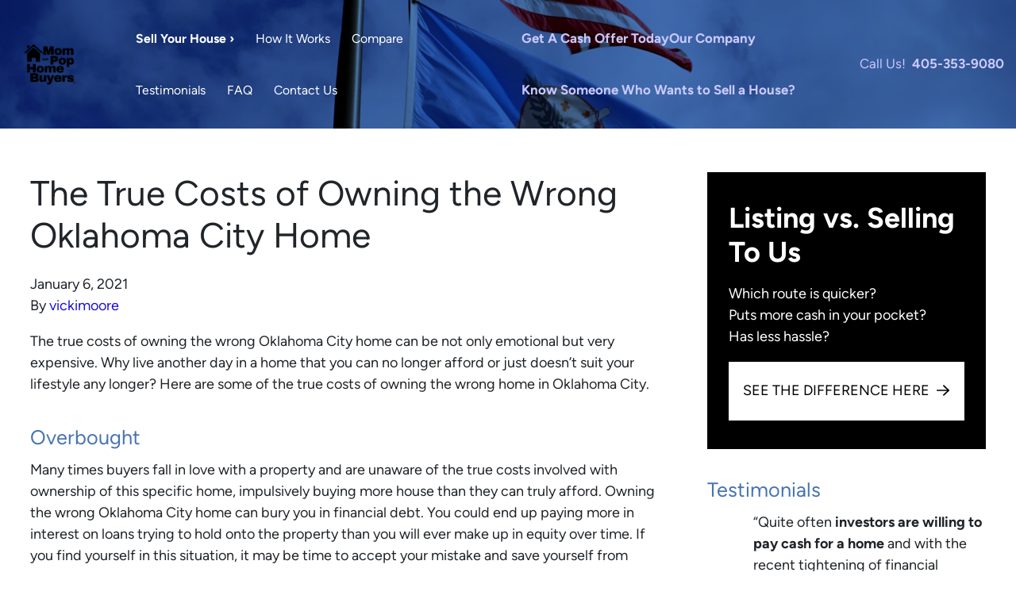

--- FILE ---
content_type: text/html; charset=UTF-8
request_url: https://www.momandpophomebuyers.com/blog/owning-the-wrong-oklahoma-city-home/
body_size: 23417
content:

<!doctype html>
<html lang="en-US">
  <head>
  <meta charset="utf-8">
  <meta http-equiv="x-ua-compatible" content="ie=edge">
<script>
var gform;gform||(document.addEventListener("gform_main_scripts_loaded",function(){gform.scriptsLoaded=!0}),window.addEventListener("DOMContentLoaded",function(){gform.domLoaded=!0}),gform={domLoaded:!1,scriptsLoaded:!1,initializeOnLoaded:function(o){gform.domLoaded&&gform.scriptsLoaded?o():!gform.domLoaded&&gform.scriptsLoaded?window.addEventListener("DOMContentLoaded",o):document.addEventListener("gform_main_scripts_loaded",o)},hooks:{action:{},filter:{}},addAction:function(o,n,r,t){gform.addHook("action",o,n,r,t)},addFilter:function(o,n,r,t){gform.addHook("filter",o,n,r,t)},doAction:function(o){gform.doHook("action",o,arguments)},applyFilters:function(o){return gform.doHook("filter",o,arguments)},removeAction:function(o,n){gform.removeHook("action",o,n)},removeFilter:function(o,n,r){gform.removeHook("filter",o,n,r)},addHook:function(o,n,r,t,i){null==gform.hooks[o][n]&&(gform.hooks[o][n]=[]);var e=gform.hooks[o][n];null==i&&(i=n+"_"+e.length),gform.hooks[o][n].push({tag:i,callable:r,priority:t=null==t?10:t})},doHook:function(n,o,r){var t;if(r=Array.prototype.slice.call(r,1),null!=gform.hooks[n][o]&&((o=gform.hooks[n][o]).sort(function(o,n){return o.priority-n.priority}),o.forEach(function(o){"function"!=typeof(t=o.callable)&&(t=window[t]),"action"==n?t.apply(null,r):r[0]=t.apply(null,r)})),"filter"==n)return r[0]},removeHook:function(o,n,t,i){var r;null!=gform.hooks[o][n]&&(r=(r=gform.hooks[o][n]).filter(function(o,n,r){return!!(null!=i&&i!=o.tag||null!=t&&t!=o.priority)}),gform.hooks[o][n]=r)}});
</script>

  <meta name="viewport" content="width=device-width, initial-scale=1">
  <title>The True Costs of Owning the Wrong Oklahoma City Home</title>
	<style>img:is([sizes="auto" i], [sizes^="auto," i]) { contain-intrinsic-size: 3000px 1500px }</style>
	<script>
dataLayer = window.dataLayer || [];
dataLayer.push({"subDomain":"allenvickiseller","template":"investor-seller-04","category":"seller","theme":"carrot-08","CSULabel":"Non-CSU","personalizedsite":"no"});
</script>
<!-- Google Tag Manager -->
<script>
function initializeTagManager(w,d,s,l,i){w[l]=w[l]||[];w[l].push({'gtm.start':
    new Date().getTime(),event:'gtm.js'});var f=d.getElementsByTagName(s)[0],
    j=d.createElement(s),dl=l!='dataLayer'?'&l='+l:'';j.defer=true;j.src=
    'https://www.googletagmanager.com/gtm.js?id='+i+dl;f.parentNode.insertBefore(j,f);
}

window.addEventListener('load', () => {
    const deferDuration = navigator.userAgent.toLowerCase().includes('moto g power (2022)') ? 10000 : 2000;
    setTimeout(() => {
        initializeTagManager(window,document,'script','dataLayer','GTM-WWPZRDH');
    }, deferDuration);
});
</script>
<!-- End Google Tag Manager --><!-- start fakequery --><script type="text/javascript">(()=>{"use strict";window.__loaded=window.__loaded||[];var e,o,a;e="shim.js",o="module:loaded",window.__loaded.push({module:`/app/themes/carrot/assets/scripts/${e}`,call:o,context:a});const t="CARROT_THEME_SHIM_Q",r="JQUERY_QUEUE",s={},n=(...e)=>(s[r]||(s[r]=[]),s[r].push(["INSTANTIATE",e]),n);n.extend=Object.assign,n._isFake=!0,["add","addBack","addClass","after","ajaxComplete","ajaxError","ajaxSend","ajaxStart","ajaxStop","ajaxSuccess","andSelf","animate","append","appendTo","attr","before","bind","blur","change","children","clearQueue","click","clone","closest","contents","contextmenu","css","data","dblclick","delay","delegate","dequeue","detach","die","each","empty","end","eq","error","fadeIn","fadeOut","fadeTo","fadeToggle","filter","find","finish","first","focus","focusin","focusout","get","has","hasClass","height","hide","hover","html","index","innerHeight","innerWidth","insertAfter","insertBefore","is","jQuery","keydown","keypress","keyup","last","live","load","map","mousedown","mouseenter","mouseleave","mousemove","mouseout","mouseover","mouseup","next","nextAll","nextUntil","not","off","offset","offsetParent","on","one","outerHeight","outerWidth","parent","parents","parentsUntil","position","prepend","prependTo","prev","prevAll","prevUntil","promise","prop","pushStack","queue","ready","remove","removeAttr","removeClass","removeData","removeProp","replaceAll","replaceWith","resize","scroll","scrollLeft","scrollTop","select","serialize","serializeArray","show","siblings","size","slice","slideDown","slideToggle","slideUp","stop","submit","text","toArray","toggle","toggleClass","trigger","triggerHandler","unbind","undelegate","unload","unwrap","val","width","wrap","wrapAll","wrapInner"].forEach((e=>{n[e]=function(...o){s[r]||(s[r]=[]),s[r].push(["INSTANCE_METHOD_CALL",e,...o])}})),s[r]||(s[r]=[]),window.jQuery||(window.jQuery=n),window[t]?window[t][r]||(window[t][r]=s[r]):window[t]=s,window[t][r]||(window[t][r]=[])})();</script><!-- end fakequery -->
<meta name="description" content="Thinking about selling? Here are the true costs of owning the wrong Oklahoma City home and what you can do about it!" />
<meta property="og:locale" content="en_US" />
<meta property="og:type" content="website" />
<meta property="og:title" content="The True Costs of Owning the Wrong Oklahoma City Home" />
<meta property="og:description" content="Thinking about selling? Here are the true costs of owning the wrong Oklahoma City home and what you can do about it!" />
<meta property="og:url" content="https://www.momandpophomebuyers.com/blog/owning-the-wrong-oklahoma-city-home/" />
<meta property="og:site_name" content="Mom and Pop Home Buyers" />
<meta name="twitter:card" content="summary_large_image" />
<meta name="twitter:title" content="The True Costs of Owning the Wrong Oklahoma City Home" />
<meta name="twitter:description" content="Thinking about selling? Here are the true costs of owning the wrong Oklahoma City home and what you can do about it!" />
<link rel="canonical" href="https://www.momandpophomebuyers.com/blog/owning-the-wrong-oklahoma-city-home/" />
<script type="application/ld+json">{"@context":"https://schema.org","@type":"BreadcrumbList","itemListElement":[{"@type":"ListItem","position":1,"item":{"@id":"https://www.momandpophomebuyers.com/","name":"Sell My House Fast Oklahoma City OK &#x2d; Mom and Pop Home Buyers, LLC"}},{"@type":"ListItem","position":2,"item":{"@id":"https://www.momandpophomebuyers.com/blog/category/sellers/","name":"sellers"}},{"@type":"ListItem","position":3,"item":{"@id":"https://www.momandpophomebuyers.com/blog/owning-the-wrong-oklahoma-city-home/","name":"The True Costs of Owning the Wrong Oklahoma City Home"}}]}</script>
<script type="application/ld+json">{"@context":"https://schema.org","@type":"Article","mainEntityOfPage":{"@type":"WebPage","@id":"https://www.momandpophomebuyers.com/blog/owning-the-wrong-oklahoma-city-home/"},"headline":"The True Costs of Owning the Wrong Oklahoma City Home","datePublished":"2021-01-06T06:00:00+00:00","dateModified":"2021-01-06T14:20:29+00:00","author":{"@type":"Person","name":"vickimoore","url":"https://www.momandpophomebuyers.com/blog/author/vickimoore/"},"description":"Thinking about selling? Here are the true costs of owning the wrong Oklahoma City home and what you can do about it!"}</script>

<link rel='dns-prefetch' href='//carrot.com' />
<link rel='dns-prefetch' href='//cdn.carrot.com' />
<link rel='dns-prefetch' href='//image-cdn.carrot.com' />
<link rel="preload" href="https://cdn.carrot.com/fonts/figtree/v4/variable.woff2" as="font" crossorigin>
<link rel="dns-prefetch" href="//www.google-analytics.com">

<link rel="stylesheet" href="/app/mu-plugins/Editor/dist/assets/formStyle-DMuCAtEy.css"><link rel="stylesheet" href="/app/mu-plugins/Editor/dist/assets/shapeDividerStyle-4uBcqlLn.css"><link rel="stylesheet" href="/app/mu-plugins/Editor/dist/assets/testimonialStyle-Cbp7rxav.css"><style id='outermost-icon-block-style-inline-css'>
.wp-block-outermost-icon-block{display:flex;line-height:0}.wp-block-outermost-icon-block.has-border-color{border:none}.wp-block-outermost-icon-block .has-icon-color svg,.wp-block-outermost-icon-block.has-icon-color svg{color:currentColor}.wp-block-outermost-icon-block .has-icon-color:not(.has-no-icon-fill-color) svg,.wp-block-outermost-icon-block.has-icon-color:not(.has-no-icon-fill-color) svg{fill:currentColor}.wp-block-outermost-icon-block .icon-container{box-sizing:border-box}.wp-block-outermost-icon-block a,.wp-block-outermost-icon-block svg{height:100%;transition:transform .1s ease-in-out;width:100%}.wp-block-outermost-icon-block a:hover{transform:scale(1.1)}.wp-block-outermost-icon-block svg{transform:rotate(var(--outermost--icon-block--transform-rotate,0deg)) scaleX(var(--outermost--icon-block--transform-scale-x,1)) scaleY(var(--outermost--icon-block--transform-scale-y,1))}.wp-block-outermost-icon-block .rotate-90,.wp-block-outermost-icon-block.rotate-90{--outermost--icon-block--transform-rotate:90deg}.wp-block-outermost-icon-block .rotate-180,.wp-block-outermost-icon-block.rotate-180{--outermost--icon-block--transform-rotate:180deg}.wp-block-outermost-icon-block .rotate-270,.wp-block-outermost-icon-block.rotate-270{--outermost--icon-block--transform-rotate:270deg}.wp-block-outermost-icon-block .flip-horizontal,.wp-block-outermost-icon-block.flip-horizontal{--outermost--icon-block--transform-scale-x:-1}.wp-block-outermost-icon-block .flip-vertical,.wp-block-outermost-icon-block.flip-vertical{--outermost--icon-block--transform-scale-y:-1}.wp-block-outermost-icon-block .flip-vertical.flip-horizontal,.wp-block-outermost-icon-block.flip-vertical.flip-horizontal{--outermost--icon-block--transform-scale-x:-1;--outermost--icon-block--transform-scale-y:-1}

</style>
<style id='global-styles-inline-css'>
:root{--wp--preset--aspect-ratio--square: 1;--wp--preset--aspect-ratio--4-3: 4/3;--wp--preset--aspect-ratio--3-4: 3/4;--wp--preset--aspect-ratio--3-2: 3/2;--wp--preset--aspect-ratio--2-3: 2/3;--wp--preset--aspect-ratio--16-9: 16/9;--wp--preset--aspect-ratio--9-16: 9/16;--wp--preset--color--black: #212529;--wp--preset--color--cyan-bluish-gray: #abb8c3;--wp--preset--color--white: #fff;--wp--preset--color--pale-pink: #f78da7;--wp--preset--color--vivid-red: #cf2e2e;--wp--preset--color--luminous-vivid-orange: #ff6900;--wp--preset--color--luminous-vivid-amber: #fcb900;--wp--preset--color--light-green-cyan: #7bdcb5;--wp--preset--color--vivid-green-cyan: #00d084;--wp--preset--color--pale-cyan-blue: #8ed1fc;--wp--preset--color--vivid-cyan-blue: #0693e3;--wp--preset--color--vivid-purple: #9b51e0;--wp--preset--color--gray-300: #dee2e6;--wp--preset--color--gray-100: #f7f7f9;--wp--preset--color--c-brand-primary: #000000;--wp--preset--color--c-brand-primary-lighter: #262626;--wp--preset--color--c-brand-primary-darker: #000000;--wp--preset--color--c-link: #1a11d6;--wp--preset--color--c-link-lighter: #cac8fb;--wp--preset--color--c-link-darker: #110b8f;--wp--preset--color--c-button: #dd3333;--wp--preset--color--c-button-lighter: #e87575;--wp--preset--color--c-button-darker: #a81c1c;--wp--preset--color--c-secondary: #4774AF;--wp--preset--color--c-secondary-lighter: #dce7f5;--wp--preset--color--c-secondary-dark: #204170;--wp--preset--color--c-secondary-darker: #0d1a2d;--wp--preset--gradient--vivid-cyan-blue-to-vivid-purple: linear-gradient(135deg,rgba(6,147,227,1) 0%,rgb(155,81,224) 100%);--wp--preset--gradient--light-green-cyan-to-vivid-green-cyan: linear-gradient(135deg,rgb(122,220,180) 0%,rgb(0,208,130) 100%);--wp--preset--gradient--luminous-vivid-amber-to-luminous-vivid-orange: linear-gradient(135deg,rgba(252,185,0,1) 0%,rgba(255,105,0,1) 100%);--wp--preset--gradient--luminous-vivid-orange-to-vivid-red: linear-gradient(135deg,rgba(255,105,0,1) 0%,rgb(207,46,46) 100%);--wp--preset--gradient--very-light-gray-to-cyan-bluish-gray: linear-gradient(135deg,rgb(238,238,238) 0%,rgb(169,184,195) 100%);--wp--preset--gradient--cool-to-warm-spectrum: linear-gradient(135deg,rgb(74,234,220) 0%,rgb(151,120,209) 20%,rgb(207,42,186) 40%,rgb(238,44,130) 60%,rgb(251,105,98) 80%,rgb(254,248,76) 100%);--wp--preset--gradient--blush-light-purple: linear-gradient(135deg,rgb(255,206,236) 0%,rgb(152,150,240) 100%);--wp--preset--gradient--blush-bordeaux: linear-gradient(135deg,rgb(254,205,165) 0%,rgb(254,45,45) 50%,rgb(107,0,62) 100%);--wp--preset--gradient--luminous-dusk: linear-gradient(135deg,rgb(255,203,112) 0%,rgb(199,81,192) 50%,rgb(65,88,208) 100%);--wp--preset--gradient--pale-ocean: linear-gradient(135deg,rgb(255,245,203) 0%,rgb(182,227,212) 50%,rgb(51,167,181) 100%);--wp--preset--gradient--electric-grass: linear-gradient(135deg,rgb(202,248,128) 0%,rgb(113,206,126) 100%);--wp--preset--gradient--midnight: linear-gradient(135deg,rgb(2,3,129) 0%,rgb(40,116,252) 100%);--wp--preset--font-size--small: 12px;--wp--preset--font-size--medium: 20px;--wp--preset--font-size--large: 24px;--wp--preset--font-size--x-large: 42px;--wp--preset--font-size--normal: 16px;--wp--preset--font-size--larger: 36px;--wp--preset--font-size--huge: max(23.61px,min(4.03vw,40px));--wp--preset--spacing--20: 0.44rem;--wp--preset--spacing--30: 0.67rem;--wp--preset--spacing--40: 1rem;--wp--preset--spacing--50: 1.5rem;--wp--preset--spacing--60: 2.25rem;--wp--preset--spacing--70: 3.38rem;--wp--preset--spacing--80: 5.06rem;--wp--preset--shadow--natural: 6px 6px 9px rgba(0, 0, 0, 0.2);--wp--preset--shadow--deep: 12px 12px 50px rgba(0, 0, 0, 0.4);--wp--preset--shadow--sharp: 6px 6px 0px rgba(0, 0, 0, 0.2);--wp--preset--shadow--outlined: 6px 6px 0px -3px rgba(255, 255, 255, 1), 6px 6px rgba(0, 0, 0, 1);--wp--preset--shadow--crisp: 6px 6px 0px rgba(0, 0, 0, 1);}:root :where(.is-layout-flow) > :first-child{margin-block-start: 0;}:root :where(.is-layout-flow) > :last-child{margin-block-end: 0;}:root :where(.is-layout-flow) > *{margin-block-start: 24px;margin-block-end: 0;}:root :where(.is-layout-constrained) > :first-child{margin-block-start: 0;}:root :where(.is-layout-constrained) > :last-child{margin-block-end: 0;}:root :where(.is-layout-constrained) > *{margin-block-start: 24px;margin-block-end: 0;}:root :where(.is-layout-flex){gap: 24px;}:root :where(.is-layout-grid){gap: 24px;}body .is-layout-flex{display: flex;}.is-layout-flex{flex-wrap: wrap;align-items: center;}.is-layout-flex > :is(*, div){margin: 0;}body .is-layout-grid{display: grid;}.is-layout-grid > :is(*, div){margin: 0;}.has-black-color{color: var(--wp--preset--color--black) !important;}.has-cyan-bluish-gray-color{color: var(--wp--preset--color--cyan-bluish-gray) !important;}.has-white-color{color: var(--wp--preset--color--white) !important;}.has-pale-pink-color{color: var(--wp--preset--color--pale-pink) !important;}.has-vivid-red-color{color: var(--wp--preset--color--vivid-red) !important;}.has-luminous-vivid-orange-color{color: var(--wp--preset--color--luminous-vivid-orange) !important;}.has-luminous-vivid-amber-color{color: var(--wp--preset--color--luminous-vivid-amber) !important;}.has-light-green-cyan-color{color: var(--wp--preset--color--light-green-cyan) !important;}.has-vivid-green-cyan-color{color: var(--wp--preset--color--vivid-green-cyan) !important;}.has-pale-cyan-blue-color{color: var(--wp--preset--color--pale-cyan-blue) !important;}.has-vivid-cyan-blue-color{color: var(--wp--preset--color--vivid-cyan-blue) !important;}.has-vivid-purple-color{color: var(--wp--preset--color--vivid-purple) !important;}.has-gray-300-color{color: var(--wp--preset--color--gray-300) !important;}.has-gray-100-color{color: var(--wp--preset--color--gray-100) !important;}.has-c-brand-primary-color{color: var(--wp--preset--color--c-brand-primary) !important;}.has-c-brand-primary-lighter-color{color: var(--wp--preset--color--c-brand-primary-lighter) !important;}.has-c-brand-primary-darker-color{color: var(--wp--preset--color--c-brand-primary-darker) !important;}.has-c-link-color{color: var(--wp--preset--color--c-link) !important;}.has-c-link-lighter-color{color: var(--wp--preset--color--c-link-lighter) !important;}.has-c-link-darker-color{color: var(--wp--preset--color--c-link-darker) !important;}.has-c-button-color{color: var(--wp--preset--color--c-button) !important;}.has-c-button-lighter-color{color: var(--wp--preset--color--c-button-lighter) !important;}.has-c-button-darker-color{color: var(--wp--preset--color--c-button-darker) !important;}.has-c-secondary-color{color: var(--wp--preset--color--c-secondary) !important;}.has-c-secondary-lighter-color{color: var(--wp--preset--color--c-secondary-lighter) !important;}.has-c-secondary-dark-color{color: var(--wp--preset--color--c-secondary-dark) !important;}.has-c-secondary-darker-color{color: var(--wp--preset--color--c-secondary-darker) !important;}.has-black-background-color{background-color: var(--wp--preset--color--black) !important;}.has-cyan-bluish-gray-background-color{background-color: var(--wp--preset--color--cyan-bluish-gray) !important;}.has-white-background-color{background-color: var(--wp--preset--color--white) !important;}.has-pale-pink-background-color{background-color: var(--wp--preset--color--pale-pink) !important;}.has-vivid-red-background-color{background-color: var(--wp--preset--color--vivid-red) !important;}.has-luminous-vivid-orange-background-color{background-color: var(--wp--preset--color--luminous-vivid-orange) !important;}.has-luminous-vivid-amber-background-color{background-color: var(--wp--preset--color--luminous-vivid-amber) !important;}.has-light-green-cyan-background-color{background-color: var(--wp--preset--color--light-green-cyan) !important;}.has-vivid-green-cyan-background-color{background-color: var(--wp--preset--color--vivid-green-cyan) !important;}.has-pale-cyan-blue-background-color{background-color: var(--wp--preset--color--pale-cyan-blue) !important;}.has-vivid-cyan-blue-background-color{background-color: var(--wp--preset--color--vivid-cyan-blue) !important;}.has-vivid-purple-background-color{background-color: var(--wp--preset--color--vivid-purple) !important;}.has-gray-300-background-color{background-color: var(--wp--preset--color--gray-300) !important;}.has-gray-100-background-color{background-color: var(--wp--preset--color--gray-100) !important;}.has-c-brand-primary-background-color{background-color: var(--wp--preset--color--c-brand-primary) !important;}.has-c-brand-primary-lighter-background-color{background-color: var(--wp--preset--color--c-brand-primary-lighter) !important;}.has-c-brand-primary-darker-background-color{background-color: var(--wp--preset--color--c-brand-primary-darker) !important;}.has-c-link-background-color{background-color: var(--wp--preset--color--c-link) !important;}.has-c-link-lighter-background-color{background-color: var(--wp--preset--color--c-link-lighter) !important;}.has-c-link-darker-background-color{background-color: var(--wp--preset--color--c-link-darker) !important;}.has-c-button-background-color{background-color: var(--wp--preset--color--c-button) !important;}.has-c-button-lighter-background-color{background-color: var(--wp--preset--color--c-button-lighter) !important;}.has-c-button-darker-background-color{background-color: var(--wp--preset--color--c-button-darker) !important;}.has-c-secondary-background-color{background-color: var(--wp--preset--color--c-secondary) !important;}.has-c-secondary-lighter-background-color{background-color: var(--wp--preset--color--c-secondary-lighter) !important;}.has-c-secondary-dark-background-color{background-color: var(--wp--preset--color--c-secondary-dark) !important;}.has-c-secondary-darker-background-color{background-color: var(--wp--preset--color--c-secondary-darker) !important;}.has-black-border-color{border-color: var(--wp--preset--color--black) !important;}.has-cyan-bluish-gray-border-color{border-color: var(--wp--preset--color--cyan-bluish-gray) !important;}.has-white-border-color{border-color: var(--wp--preset--color--white) !important;}.has-pale-pink-border-color{border-color: var(--wp--preset--color--pale-pink) !important;}.has-vivid-red-border-color{border-color: var(--wp--preset--color--vivid-red) !important;}.has-luminous-vivid-orange-border-color{border-color: var(--wp--preset--color--luminous-vivid-orange) !important;}.has-luminous-vivid-amber-border-color{border-color: var(--wp--preset--color--luminous-vivid-amber) !important;}.has-light-green-cyan-border-color{border-color: var(--wp--preset--color--light-green-cyan) !important;}.has-vivid-green-cyan-border-color{border-color: var(--wp--preset--color--vivid-green-cyan) !important;}.has-pale-cyan-blue-border-color{border-color: var(--wp--preset--color--pale-cyan-blue) !important;}.has-vivid-cyan-blue-border-color{border-color: var(--wp--preset--color--vivid-cyan-blue) !important;}.has-vivid-purple-border-color{border-color: var(--wp--preset--color--vivid-purple) !important;}.has-gray-300-border-color{border-color: var(--wp--preset--color--gray-300) !important;}.has-gray-100-border-color{border-color: var(--wp--preset--color--gray-100) !important;}.has-c-brand-primary-border-color{border-color: var(--wp--preset--color--c-brand-primary) !important;}.has-c-brand-primary-lighter-border-color{border-color: var(--wp--preset--color--c-brand-primary-lighter) !important;}.has-c-brand-primary-darker-border-color{border-color: var(--wp--preset--color--c-brand-primary-darker) !important;}.has-c-link-border-color{border-color: var(--wp--preset--color--c-link) !important;}.has-c-link-lighter-border-color{border-color: var(--wp--preset--color--c-link-lighter) !important;}.has-c-link-darker-border-color{border-color: var(--wp--preset--color--c-link-darker) !important;}.has-c-button-border-color{border-color: var(--wp--preset--color--c-button) !important;}.has-c-button-lighter-border-color{border-color: var(--wp--preset--color--c-button-lighter) !important;}.has-c-button-darker-border-color{border-color: var(--wp--preset--color--c-button-darker) !important;}.has-c-secondary-border-color{border-color: var(--wp--preset--color--c-secondary) !important;}.has-c-secondary-lighter-border-color{border-color: var(--wp--preset--color--c-secondary-lighter) !important;}.has-c-secondary-dark-border-color{border-color: var(--wp--preset--color--c-secondary-dark) !important;}.has-c-secondary-darker-border-color{border-color: var(--wp--preset--color--c-secondary-darker) !important;}.has-vivid-cyan-blue-to-vivid-purple-gradient-background{background: var(--wp--preset--gradient--vivid-cyan-blue-to-vivid-purple) !important;}.has-light-green-cyan-to-vivid-green-cyan-gradient-background{background: var(--wp--preset--gradient--light-green-cyan-to-vivid-green-cyan) !important;}.has-luminous-vivid-amber-to-luminous-vivid-orange-gradient-background{background: var(--wp--preset--gradient--luminous-vivid-amber-to-luminous-vivid-orange) !important;}.has-luminous-vivid-orange-to-vivid-red-gradient-background{background: var(--wp--preset--gradient--luminous-vivid-orange-to-vivid-red) !important;}.has-very-light-gray-to-cyan-bluish-gray-gradient-background{background: var(--wp--preset--gradient--very-light-gray-to-cyan-bluish-gray) !important;}.has-cool-to-warm-spectrum-gradient-background{background: var(--wp--preset--gradient--cool-to-warm-spectrum) !important;}.has-blush-light-purple-gradient-background{background: var(--wp--preset--gradient--blush-light-purple) !important;}.has-blush-bordeaux-gradient-background{background: var(--wp--preset--gradient--blush-bordeaux) !important;}.has-luminous-dusk-gradient-background{background: var(--wp--preset--gradient--luminous-dusk) !important;}.has-pale-ocean-gradient-background{background: var(--wp--preset--gradient--pale-ocean) !important;}.has-electric-grass-gradient-background{background: var(--wp--preset--gradient--electric-grass) !important;}.has-midnight-gradient-background{background: var(--wp--preset--gradient--midnight) !important;}.has-small-font-size{font-size: var(--wp--preset--font-size--small) !important;}.has-medium-font-size{font-size: var(--wp--preset--font-size--medium) !important;}.has-large-font-size{font-size: var(--wp--preset--font-size--large) !important;}.has-x-large-font-size{font-size: var(--wp--preset--font-size--x-large) !important;}.has-normal-font-size{font-size: var(--wp--preset--font-size--normal) !important;}.has-larger-font-size{font-size: var(--wp--preset--font-size--larger) !important;}.has-huge-font-size{font-size: var(--wp--preset--font-size--huge) !important;}
:root :where(.wp-block-pullquote){font-size: 1.5em;line-height: 1.6;}
</style>
<link rel="stylesheet" href="https://cdn.carrot.com/artifacts/08f6f4033a710c709bcdbb4264717b60aa460a08/app/themes/carrot/dist/css/main.c87ffe.css"><link rel="stylesheet" href="/app/mu-plugins/Editor/dist/assets/filtersRemoveMarginStyle-DaCVUGgC.css"><link rel="stylesheet" href="https://cdn.carrot.com/artifacts/08f6f4033a710c709bcdbb4264717b60aa460a08/app/themes/carrot-08/dist/css/main-08.86f0eb.css">
<style>
:root {
  --body-color: #373a3c;
  --font-primary: 'Figtree',-apple-system,BlinkMacSystemFont,"Segoe UI",Roboto,Oxygen-Sans,Ubuntu,Cantarell,"Helvetica Neue",sans-serif;
  --font-headings: 'Figtree',-apple-system,BlinkMacSystemFont,"Segoe UI",Roboto,Oxygen-Sans,Ubuntu,Cantarell,"Helvetica Neue",sans-serif;
  --color-brand-primary: #000000;
  --color-brand-primary-hover: #000000;
  --color-brand-primary-lighter: #262626;
  --color-brand-primary-darker: #000000;
  --color-brand-primary-islight: #000000;
  --color-brand-primary-isdark: #e4e4e4;
  --color-brand-secondary: #4774AF;
  --color-brand-secondary-lighter: #dce7f5;
  --color-brand-secondary-dark: #204170;
  --color-brand-secondary-darker: #0d1a2d;
  --color-link: #1a11d6;
  --color-link-hover: #140da7;
  --color-link-lighter: #cac8fb;
  --color-link-darker: #110b8f;
  --color-button: #dd3333;
  --color-button-hover: #bd2020;
  --color-button-lighter: #e87575;
  --color-button-darker: #a81c1c;
  --color-text-on-black: #fff;
  --color-text-on-white: #1d1d1d;
  --color-text-on-light-gray: #1d1d1d;
  --color-text-on-lightest-gray: #1d1d1d;
  --color-text-on-primary: #ffffff;
  --color-text-on-primary-darker: #ffffff;
  --color-text-on-primary-lighter: #ffffff;
  --color-text-on-secondary: #ffffff;
  --color-text-on-secondary-dark: #ffffff;
  --color-text-on-secondary-darker: #ffffff;
  --color-text-on-secondary-lighter: #1d1d1d;
  --color-text-on-link: #ffffff;
  --color-text-on-link-darker: #ffffff;
  --color-text-on-link-lighter: #1d1d1d;
  --color-text-on-button: #ffffff;
  --color-text-on-button-darker: #ffffff;
  --color-text-on-button-lighter: #1d1d1d;
}

@font-face {
  font-family: 'Figtree';
  font-style: normal;
  font-weight: 400 700;
  font-display: swap;
  src: url('https://cdn.carrot.com/fonts/figtree/v4/variable.woff2') format('woff2');
}
</style>

<script src="https://unpkg.com/jquery@3.7.0/dist/jquery.min.js"></script><script src="https://www.momandpophomebuyers.com/wp-includes/js/dist/dom-ready.min.js?ver=f77871ff7694fffea381"></script><script src="https://cdn.carrot.com/artifacts/08f6f4033a710c709bcdbb4264717b60aa460a08/app/themes/carrot/dist/js/support.b43fea.js"></script><script>
jQuery($ => $()?.utmz?.({"domainName":false}))
</script><script src="https://cdn.carrot.com/artifacts/08f6f4033a710c709bcdbb4264717b60aa460a08/app/themes/carrot/dist/js/main.a9477e.js"></script><script type="module" src="/app/mu-plugins/Editor/dist/assets/formScript-D2IrI3SA.js"></script>  <script type="application/ld+json">{"@context": "https://schema.org", "@type": "WebSite", "url": "https://www.momandpophomebuyers.com/", "name": "Mom and Pop Home Buyers"}</script>
<style id="block-visibility-frontend-inline-css">/* Front-end Styles */
@media (max-width: 669px) {
  .hide-on-mobile {
    display: none !important;
  }
}

@media (min-width: 670px) and (max-width: 1023px) {
  .hide-on-tablet {
    display: none !important;
  }
}

@media (min-width: 1024px) {
  .hide-on-desktop {
    display: none !important;
  }
}
</style>    <style>
      .gform_wrapper.gravity-theme fieldset.autocomplete-us:not(.gfield_error) .ginput_container_address > span:not(.address_line_1),
      .gform_wrapper.gravity-theme fieldset.autocomplete-us:not(.gfield_error) span.address_line_1 label,
      li.autocomplete-us:not(.gfield_error) .ginput_container_address span:not(.address_line_1),
      li.autocomplete-us:not(.gfield_error) .ginput_container_address span.address_line_1 label {
        display: none;
      }
    </style>
    <noscript>
        <style>
          .gform_wrapper.gravity-theme fieldset.autocomplete-us:not(.gfield_error) .ginput_container_address > span:not(.address_line_1),
          .gform_wrapper.gravity-theme fieldset.autocomplete-us span.address_line_1 label,
          li.autocomplete-us:not(.gfield_error) .ginput_container_address span:not(.address_line_1),
          li.autocomplete-us:not(.gfield_error) .ginput_container_address span.address_line_1 label {
            display: block;
          }
        </style>
    </noscript>
      
          </head>
  <body class="wp-singular post-template-default single single-post postid-1738 single-format-standard wp-embed-responsive wp-theme-carrot wp-child-theme-carrot-08 env-production default-banner owning-the-wrong-oklahoma-city-home logo-full no-hero no-credbar sidebar-primary sitetype-seller content-pro">
    <!-- Google Tag Manager (noscript) -->
<noscript><iframe src="https://www.googletagmanager.com/ns.html?id=GTM-WWPZRDH"
height="0" width="0" style="display:none;visibility:hidden"></iframe></noscript>
<!-- End Google Tag Manager (noscript) -->    <div class="wrap">
      
<!-- Property Modal -->

<div class="banner-container">
    <header class="banner banner--isDefault banner--isDesktop brand-inverse brand-inverse banner--no-hero">
            <picture class="hero-bg">
        <source media="(max-width: 1920px)" srcset="https://image-cdn.carrot.com/uploads/sites/31830/2025/03/oklahoma-5127459-1920x800.jpg">                    <img src="https://image-cdn.carrot.com/uploads/sites/31830/2025/03/oklahoma-5127459-1920x800.jpg" width="1920" alt="" />
            </picture>
        <div class="container banner__top">
                        <div class="banner__controls">
                <div class="brand-container brand--main-logo brand--isLogoXl brand--logoSquare" itemscope itemtype="https://schema.org/Organization">
  <a class="brand" itemprop="url" href="https://www.momandpophomebuyers.com/">
          <img itemprop="logo" class="brand-logo brand__logo" src="https://cdn.carrot.com/uploads/sites/31830/2025/03/MP-square-Logo.png" width="875" height="875" alt="Mom and Pop Home Buyers">
                    <div class="brand-text sr-only">
      <b class="brand-name" itemprop="name">Mom and Pop Home Buyers</b>
      <span class="tagline brand-tagline">We Solve What Matters</span>
    </div>
  </a>
</div>            </div>
            <div id="banner-navs" class="banner__navs collapse">
                <button class="banner__menu-toggle" type="button" data-toggle="collapse" data-target="#banner-navs" aria-controls="banner-navs" aria-expanded="false">
                    <svg xmlns="http://www.w3.org/2000/svg" viewBox="0 0 384 512" class="svg-inline--fa fa-xmark"><path d="M345 137c9.4-9.4 9.4-24.6 0-33.9s-24.6-9.4-33.9 0l-119 119L73 103c-9.4-9.4-24.6-9.4-33.9 0s-9.4 24.6 0 33.9l119 119L39 375c-9.4 9.4-9.4 24.6 0 33.9s24.6 9.4 33.9 0l119-119L311 409c9.4 9.4 24.6 9.4 33.9 0s9.4-24.6 0-33.9l-119-119L345 137z" fill="currentColor"/></svg>                    <span class="sr-only">Close Menu</span>
                </button>
                <div class="banner__navs-inside">
                    <div class="banner__navs-top">
                                            <nav class="nav-primary">
  <div class="container">
          <div class="menu-primary-container"><ul id="menu-main-navigation" class="nav"><li id="menu-item-582" class="menu-item menu-item-type-post_type menu-item-object-page menu-item-582"><div class="nav-primary__link-wrap"><a href="https://www.momandpophomebuyers.com/sell-your-house/"><strong>Sell Your House ›</strong></a></div></li>
<li id="menu-item-585" class="menu-item menu-item-type-post_type menu-item-object-page menu-item-585"><div class="nav-primary__link-wrap"><a href="https://www.momandpophomebuyers.com/how-we-buy-houses/">How It Works</a></div></li>
<li id="menu-item-1083" class="menu-item menu-item-type-post_type menu-item-object-page menu-item-1083"><div class="nav-primary__link-wrap"><a href="https://www.momandpophomebuyers.com/compare/">Compare</a></div></li>
<li id="menu-item-581" class="menu-item menu-item-type-post_type menu-item-object-page menu-item-581"><div class="nav-primary__link-wrap"><a href="https://www.momandpophomebuyers.com/testimonials/">Testimonials</a></div></li>
<li id="menu-item-589" class="menu-item menu-item-type-post_type menu-item-object-page menu-item-589"><div class="nav-primary__link-wrap"><a href="https://www.momandpophomebuyers.com/faq/">FAQ</a></div></li>
<li id="menu-item-1058" class="menu-item menu-item-type-post_type menu-item-object-page menu-item-1058"><div class="nav-primary__link-wrap"><a href="https://www.momandpophomebuyers.com/contact-us/">Contact Us</a></div></li>
</ul></div>      </div>
</nav>
                                            <div class="banner__navs-right">
                                                    <nav class="nav-top">
      <div class="menu-header-navigation-container"><ul id="menu-header-navigation" class="nav"><li id="menu-item-1057" class="menu-item menu-item-type-post_type menu-item-object-page menu-item-1057"><a href="https://www.momandpophomebuyers.com/get-a-cash-offer-today/">Get A Cash Offer Today</a></li>
<li id="menu-item-593" class="menu-item menu-item-type-post_type menu-item-object-page menu-item-593"><a href="https://www.momandpophomebuyers.com/our-company/">Our Company</a></li>
<li id="menu-item-1187" class="menu-item menu-item-type-post_type menu-item-object-page menu-item-1187"><a href="https://www.momandpophomebuyers.com/know-someone-who-wants-to-sell-a-house/">Know Someone Who Wants to Sell a House?</a></li>
</ul></div>    
</nav>
                                                    
  <div class="contact-phone">
    <span class="contact-phone-text">Call Us!</span>
    <span class="contact-phone-number telephone" itemprop="telephone">
      <b>405-353-9080</b>
    </span>
  </div>
                        </div>
                    </div>
                    <div class="banner__navs-bottom">
                        <ul class="list-social">
      <li class="share-facebook">
      <a class="list-social-link" href="https://www.facebook.com/Mom-and-Pop-Home-Buyers-231378451142286/" rel="noopener" target="_blank">
        <span class="sr-only">Facebook</span>
        <svg class="social-icon">
          <use xlink:href="#social-icon-facebook"></use>
        </svg>
      </a>
    </li>
      <li class="share-instagram">
      <a class="list-social-link" href="https://www.instagram.com/momandpophomebuyers/" rel="noopener" target="_blank">
        <span class="sr-only">Instagram</span>
        <svg class="social-icon">
          <use xlink:href="#social-icon-instagram"></use>
        </svg>
      </a>
    </li>
      <li class="share-youtube">
      <a class="list-social-link" href="https://www.youtube.com/channel/UCFmSDSe7ZDcfS_kBk-sD8mw?view_as=subscriber" rel="noopener" target="_blank">
        <span class="sr-only">YouTube</span>
        <svg class="social-icon">
          <use xlink:href="#social-icon-youtube"></use>
        </svg>
      </a>
    </li>
      <li class="share-zillow">
      <a class="list-social-link" href="https://www.zillow.com/profile/momandpophomes/" rel="noopener" target="_blank">
        <span class="sr-only">Zillow</span>
        <svg class="social-icon">
          <use xlink:href="#social-icon-zillow"></use>
        </svg>
      </a>
    </li>
  </ul>
                                            </div>
                </div>
            </div>
        </div>
            </header>
    <header class="banner banner--isDefault banner--isMobile brand-inverse brand-inverse banner--no-hero">
            <picture class="hero-bg">
        <source media="(max-width: 1920px)" srcset="https://image-cdn.carrot.com/uploads/sites/31830/2025/03/oklahoma-5127459-1920x800.jpg">                    <img src="https://image-cdn.carrot.com/uploads/sites/31830/2025/03/oklahoma-5127459-1920x800.jpg" width="1920" alt="" />
            </picture>
        <div class="banner__controls">
            <button class="banner__menu-toggle" type="button" data-toggle="collapse" data-target="#banner-navs" aria-controls="banner-navs" aria-expanded="false">
                <svg xmlns="http://www.w3.org/2000/svg" viewBox="0 0 448 512" class="svg-inline--fa fa-bars"><path d="M0 88C0 74.7 10.7 64 24 64l400 0c13.3 0 24 10.7 24 24s-10.7 24-24 24L24 112C10.7 112 0 101.3 0 88zM0 248c0-13.3 10.7-24 24-24l400 0c13.3 0 24 10.7 24 24s-10.7 24-24 24L24 272c-13.3 0-24-10.7-24-24zM448 408c0 13.3-10.7 24-24 24L24 432c-13.3 0-24-10.7-24-24s10.7-24 24-24l400 0c13.3 0 24 10.7 24 24z" fill="currentColor"/></svg>                <span class="sr-only">Open Menu</span>
            </button>
            <div class="brand-container brand--main-logo brand--isLogoXl brand--logoSquare" itemscope itemtype="https://schema.org/Organization">
  <a class="brand" itemprop="url" href="https://www.momandpophomebuyers.com/">
          <img itemprop="logo" class="brand-logo brand__logo" src="https://cdn.carrot.com/uploads/sites/31830/2025/03/MP-square-Logo.png" width="875" height="875" alt="Mom and Pop Home Buyers">
                    <div class="brand-text sr-only">
      <b class="brand-name" itemprop="name">Mom and Pop Home Buyers</b>
      <span class="tagline brand-tagline">We Solve What Matters</span>
    </div>
  </a>
</div>            <div class="banner__phone">
                            </div>
        </div>
    </header>
</div>
      <div class="content-wrap" role="document">
        <div class="content">
          <main class="main">
                          <article class="post-1738 post type-post status-publish format-standard hentry category-local-house-selling-guides category-real-estate-articles category-sellers tag-cash-house-buyers-in tag-cost-of-owning-the-wrong-house tag-sell-directly tag-sell-my-house-fast-for-cash tag-sell-now contentpack-selling-scenarios-3">
    <header>
      <h1 class="entry-title">The True Costs of Owning the Wrong Oklahoma City Home</h1>
      <time class="updated" datetime="2021-01-06T06:00:00+00:00">January 6, 2021</time>
<p class="byline author vcard">By <a href="https://www.momandpophomebuyers.com/blog/author/vickimoore/" rel="author" class="fn">vickimoore</a></p>
    </header>
    <div class="entry-content">
      
      
<p>The true costs of owning the wrong Oklahoma City home can be not only emotional but very expensive. Why live another day in a home that you can no longer afford or just doesn’t suit your lifestyle any longer? Here are some of the true costs of owning the wrong home in Oklahoma City. </p>



<h3 class="wp-block-heading">Overbought</h3>



<p>Many times buyers fall in love with a property and are unaware of the true costs involved with ownership of this specific home, impulsively buying more house than they can truly afford. Owning the wrong Oklahoma City home can bury you in financial debt. You could end up paying more in interest on loans trying to hold onto the property than you will ever make up in equity over time. If you find yourself in this situation, it may be time to accept your mistake and save yourself from possible bankruptcy or even foreclosure by selling.</p>



<h3 class="wp-block-heading">Location</h3>



<p>Regrettably, even the best of neighborhoods can become less than desirable. Perhaps you have had to change jobs and your commute has become overwhelming. Owning the wrong Oklahoma City home in the wrong location can also mean that growth has changed the atmosphere of the area from what you desire. Other issues could be interrupted sleep because of neighbors. While you can take actions such as filing a police report or even filing a restraining order if problem neighbors come onto your property repeatedly. You may find yourself regretting your home purchase. Should you find yourself unable to live with the situation any longer, it may be time to sell.</p>



<h3 class="wp-block-heading">Repairs</h3>



<p>Owning the wrong Oklahoma City home could also leave you drowning in repair bills and dealing with the headaches of scheduling repair work. Living in the home during major repairs can be difficult or even impossible, costing you even more in finding temporary housing. While your home may have been in great condition when you purchased it, things can and do go wrong. If you find your home has started needing repairs more often and they are becoming more and more expensive, it is a good time to sell.</p>



<h3 class="wp-block-heading">Hiring Help</h3>



<p>In order to properly care for a home both inside and out, routine maintenance cannot be delayed or serious issues can arise, and end up costing thousands of dollars in damage. Owning the wrong Oklahoma City home may mean that the property has simply become too much for you to care for on your own, physically. For this reason, if you are unable to carry out the tasks required, you’ll have to foot the bill to pay for someone to help you do the work. If you cannot afford to hire help, it may be time to sell your home.</p>



<h3 class="wp-block-heading">Lifestyle Changes</h3>



<p>As your needs change over time, owning the wrong Oklahoma City home may mean that you find yourself with either too little house, or too much house. When your family grows unexpectedly, it can become stressful to have too many people crammed into a small space. Circumstances can change that may make your home too much for you to easily care for any longer. When a home no longer serves the needs of those living within, this is a red flag that it is time to sell.</p>



<p>Don’t hesitate! At Mom and Pop Home Buyers, LLC we are here to help. With a direct sale to Mom and Pop Home Buyers, LLC, you will have a quick closing date that is guaranteed! If you find yourself burdened with owning the wrong Oklahoma City home, it’s time to take action. With a direct sale to Mom and Pop Home Buyers, LLC, concerns over the costs of any repairs can be completely eliminated. Don’t waste your valuable time and money! Mom and Pop Home Buyers, LLC makes it easy to move on with your life! <a href="/">Send us a message</a> or call 405-353-9080 today.</p>

      
      
      <div class="entry-share">
<ul class="entry-share-btns">

              <li class="entry-share-btn entry-share-btn-facebook">
                <a href="https://www.facebook.com/sharer/sharer.php?u=https%3A%2F%2Fwww.momandpophomebuyers.com%2Fblog%2Fowning-the-wrong-oklahoma-city-home%2F" title="Share on Facebook">
                  <svg xmlns="http://www.w3.org/2000/svg" width="16" height="16" viewBox="0 0 64 64"><path d="M42 12c-5.523 0-10 4.477-10 10v6h-8v8h8v28h8V36h9l2-8H40v-6c0-1.105.895-2 2-2h10v-8H42z" fill="#fff"></svg>
                  <b>Share</b>
                </a>
              </li>
          

              <li class="entry-share-btn entry-share-btn-twitter">
                <a href="https://twitter.com/intent/tweet?text=The+True+Costs+of+Owning+the+Wrong+Oklahoma+City+Home&url=https%3A%2F%2Fwww.momandpophomebuyers.com%2Fblog%2Fowning-the-wrong-oklahoma-city-home%2F" title="Share on Twitter">
                  <svg xmlns="http://www.w3.org/2000/svg" viewBox="0 0 16 14"><path d="M4.9 0H0L5.782 7.7098L0.315 14H2.17L6.6416 8.8557L10.5 14H15.4L9.3744 5.9654L14.56 0H12.705L8.5148 4.8202L4.9 0ZM11.2 12.6L2.8 1.4H4.2L12.6 12.6H11.2Z" fill="#fff"/></svg>
                  <b>Share</b>
                </a>
              </li>
          
</ul>
</div>
    </div>
    <footer>
                  
<section class="widget-subscribe card card-gray-lightest card-block">
  <div class="card-body">
    <h5 class="card-title">Get More Info On Options To Sell Your Home...</h5>
    <p class="card-text">Selling a property in today's market can be confusing. Connect with us or submit your info below and we'll help guide you through your options. </p>

          <script type="text/javascript"></script>
                <div class='gf_browser_chrome gform_wrapper gform_legacy_markup_wrapper gform-theme--no-framework' data-form-theme='legacy' data-form-index='0' id='gform_wrapper_1' ><div id='gf_1' class='gform_anchor' tabindex='-1'></div>
                        <div class='gform_heading'>
                            <h3 class="gform_title">What Do You Have To Lose? Get Started Now... </h3>
                            <p class='gform_description'>We buy houses in ANY CONDITION in Oklahoma. There are no commissions or fees and no obligation whatsoever. Start below by giving us a bit of information about your property or call 405-353-9080...</p>
                        </div><form method='post' enctype='multipart/form-data' target='gform_ajax_frame_1' id='gform_1'  action='/blog/owning-the-wrong-oklahoma-city-home/#gf_1' data-formid='1' novalidate>
                        <div class='gform-body gform_body'><ul id='gform_fields_1' class='gform_fields top_label form_sublabel_below description_below'><li id="field_1_4"  class="gfield gfield--type-address gfield_contains_required field_sublabel_below gfield--no-description field_description_below gfield_visibility_visible autocomplete-us"  data-field-class="autocomplete-us" data-js-reload="field_1_4"><label class='gfield_label gform-field-label gfield_label_before_complex'  >Property Address<span class="gfield_required"><span class="gfield_required gfield_required_asterisk">*</span></span></label>    
                    <div class='ginput_complex ginput_container has_street has_street2 has_city has_state has_zip has_country ginput_container_address gform-grid-row' id='input_1_4' >
                         <span class='ginput_full address_line_1 ginput_address_line_1 gform-grid-col' id='input_1_4_1_container' >
                                        <input type='text' name='input_4.1' id='input_1_4_1' value=''   placeholder='Enter Your Address' aria-required='true'    />
                                        <label for='input_1_4_1' id='input_1_4_1_label' class='gform-field-label gform-field-label--type-sub '>Street Address</label>
                                    </span><span class='ginput_full address_line_2 ginput_address_line_2 gform-grid-col' id='input_1_4_2_container' >
                                        <input type='text' name='input_4.2' id='input_1_4_2' value=''     aria-required='false'   />
                                        <label for='input_1_4_2' id='input_1_4_2_label' class='gform-field-label gform-field-label--type-sub '>Address Line 2</label>
                                    </span><span class='ginput_left address_city ginput_address_city gform-grid-col' id='input_1_4_3_container' >
                                    <input type='text' name='input_4.3' id='input_1_4_3' value=''    aria-required='true'    />
                                    <label for='input_1_4_3' id='input_1_4_3_label' class='gform-field-label gform-field-label--type-sub '>City</label>
                                 </span><span class='ginput_right address_state ginput_address_state gform-grid-col' id='input_1_4_4_container' >
                                        <select name='input_4.4' id='input_1_4_4'     aria-required='true'    ><option value='Alabama' selected='selected'>Alabama</option><option value='Alaska' >Alaska</option><option value='American Samoa' >American Samoa</option><option value='Arizona' >Arizona</option><option value='Arkansas' >Arkansas</option><option value='California' >California</option><option value='Colorado' >Colorado</option><option value='Connecticut' >Connecticut</option><option value='Delaware' >Delaware</option><option value='District of Columbia' >District of Columbia</option><option value='Florida' >Florida</option><option value='Georgia' >Georgia</option><option value='Guam' >Guam</option><option value='Hawaii' >Hawaii</option><option value='Idaho' >Idaho</option><option value='Illinois' >Illinois</option><option value='Indiana' >Indiana</option><option value='Iowa' >Iowa</option><option value='Kansas' >Kansas</option><option value='Kentucky' >Kentucky</option><option value='Louisiana' >Louisiana</option><option value='Maine' >Maine</option><option value='Maryland' >Maryland</option><option value='Massachusetts' >Massachusetts</option><option value='Michigan' >Michigan</option><option value='Minnesota' >Minnesota</option><option value='Mississippi' >Mississippi</option><option value='Missouri' >Missouri</option><option value='Montana' >Montana</option><option value='Nebraska' >Nebraska</option><option value='Nevada' >Nevada</option><option value='New Hampshire' >New Hampshire</option><option value='New Jersey' >New Jersey</option><option value='New Mexico' >New Mexico</option><option value='New York' >New York</option><option value='North Carolina' >North Carolina</option><option value='North Dakota' >North Dakota</option><option value='Northern Mariana Islands' >Northern Mariana Islands</option><option value='Ohio' >Ohio</option><option value='Oklahoma' >Oklahoma</option><option value='Oregon' >Oregon</option><option value='Pennsylvania' >Pennsylvania</option><option value='Puerto Rico' >Puerto Rico</option><option value='Rhode Island' >Rhode Island</option><option value='South Carolina' >South Carolina</option><option value='South Dakota' >South Dakota</option><option value='Tennessee' >Tennessee</option><option value='Texas' >Texas</option><option value='Utah' >Utah</option><option value='U.S. Virgin Islands' >U.S. Virgin Islands</option><option value='Vermont' >Vermont</option><option value='Virginia' >Virginia</option><option value='Washington' >Washington</option><option value='West Virginia' >West Virginia</option><option value='Wisconsin' >Wisconsin</option><option value='Wyoming' >Wyoming</option><option value='Armed Forces Americas' >Armed Forces Americas</option><option value='Armed Forces Europe' >Armed Forces Europe</option><option value='Armed Forces Pacific' >Armed Forces Pacific</option></select>
                                        <label for='input_1_4_4' id='input_1_4_4_label' class='gform-field-label gform-field-label--type-sub '>State</label>
                                      </span><span class='ginput_left address_zip ginput_address_zip gform-grid-col' id='input_1_4_5_container' >
                                    <input type='text' name='input_4.5' id='input_1_4_5' value=''    aria-required='true'    />
                                    <label for='input_1_4_5' id='input_1_4_5_label' class='gform-field-label gform-field-label--type-sub '>ZIP Code</label>
                                </span><input type='hidden' class='gform_hidden' name='input_4.6' id='input_1_4_6' value='United States' />
                    <div class='gf_clear gf_clear_complex'></div>
                </div></li><li id="field_1_2"  class="gfield gfield--type-text gf_left_half gfield_contains_required field_sublabel_below gfield--no-description field_description_below gfield_visibility_visible"  data-js-reload="field_1_2"><label class='gfield_label gform-field-label' for='input_1_2' >Phone<span class="gfield_required"><span class="gfield_required gfield_required_asterisk">*</span></span></label><div class='ginput_container ginput_container_text'><input name='input_2' id='input_1_2' type='text' value='' class='medium'     aria-required="true" aria-invalid="false"   /> </div></li><li id="field_1_3"  class="gfield gfield--type-email gf_right_half gfield_contains_required field_sublabel_below gfield--no-description field_description_below gfield_visibility_visible"  data-js-reload="field_1_3"><label class='gfield_label gform-field-label' for='input_1_3' >Email<span class="gfield_required"><span class="gfield_required gfield_required_asterisk">*</span></span></label><div class='ginput_container ginput_container_email'>
                            <input name='input_3' id='input_1_3' type='email' value='' class='medium'    aria-required="true" aria-invalid="false"  />
                        </div></li><li id="field_1_5"  class="gfield gfield--type-honeypot gform_validation_container field_sublabel_below gfield--has-description field_description_below gfield_visibility_visible"  data-js-reload="field_1_5"><label class='gfield_label gform-field-label' for='input_1_5' >Phone</label><div class='ginput_container'><input name='input_5' id='input_1_5' type='text' value='' autocomplete='new-password'/></div><div class='gfield_description' id='gfield_description_1_5'>This field is for validation purposes and should be left unchanged.</div></li></ul></div>
        <div class='gform_footer top_label'> <button type="submit" id="gform_submit_button_1" class="gform_button button" onclick='if(window["gf_submitting_1"]){return false;}  if( !jQuery("#gform_1")[0].checkValidity || jQuery("#gform_1")[0].checkValidity()){window["gf_submitting_1"]=true;}  ' onkeypress='if( event.keyCode == 13 ){ if(window["gf_submitting_1"]){return false;} if( !jQuery("#gform_1")[0].checkValidity || jQuery("#gform_1")[0].checkValidity()){window["gf_submitting_1"]=true;}  jQuery("#gform_1").trigger("submit",[true]); }'>Get My Fair Cash Offer <svg xmlns="http://www.w3.org/2000/svg" viewbox="0 0 448 512" class="svg-inline--fa fa-arrow-right"><path d="M440.6 273.4c4.7-4.5 7.4-10.8 7.4-17.4s-2.7-12.8-7.4-17.4l-176-168c-9.6-9.2-24.8-8.8-33.9 .8s-8.8 24.8 .8 33.9L364.1 232 24 232c-13.3 0-24 10.7-24 24s10.7 24 24 24l340.1 0L231.4 406.6c-9.6 9.2-9.9 24.3-.8 33.9s24.3 9.9 33.9 .8l176-168z" fill="currentColor"></path></svg></button> <input type='hidden' name='gform_ajax' value='form_id=1&amp;title=1&amp;description=1&amp;tabindex=0' />
            <input type='hidden' class='gform_hidden' name='is_submit_1' value='1' />
            <input type='hidden' class='gform_hidden' name='gform_submit' value='1' />
            
            <input type='hidden' class='gform_hidden' name='gform_unique_id' value='' />
            <input type='hidden' class='gform_hidden' name='state_1' value='WyJbXSIsIjU2MTVjN2VlOTYzMzE4OGM5YWIwOGM4MzBiODdkYmM5Il0=' />
            <input type='hidden' class='gform_hidden' name='gform_target_page_number_1' id='gform_target_page_number_1' value='0' />
            <input type='hidden' class='gform_hidden' name='gform_source_page_number_1' id='gform_source_page_number_1' value='1' />
            <input type='hidden' name='gform_field_values' value='' />
            
        </div>
                        <p style="display: none !important;"><label>&#916;<textarea name="ak_hp_textarea" cols="45" rows="8" maxlength="100"></textarea></label><input type="hidden" id="ak_js_1" name="ak_js" value="72"/><script>document.getElementById( "ak_js_1" ).setAttribute( "value", ( new Date() ).getTime() );</script></p></form>
                        </div>
		                <iframe style='display:none;width:0px;height:0px;' src='about:blank' name='gform_ajax_frame_1' id='gform_ajax_frame_1' title='This iframe contains the logic required to handle Ajax powered Carrot Forms.'></iframe>
		                <script>
gform.initializeOnLoaded( function() {gformInitSpinner( 1, 'https://www.momandpophomebuyers.com/app/mu-plugins/gravityforms/images/spinner.svg', true );jQuery('#gform_ajax_frame_1').on('load',function(){var contents = jQuery(this).contents().find('*').html();var is_postback = contents.indexOf('GF_AJAX_POSTBACK') >= 0;if(!is_postback){return;}var form_content = jQuery(this).contents().find('#gform_wrapper_1');var is_confirmation = jQuery(this).contents().find('#gform_confirmation_wrapper_1').length > 0;var is_redirect = contents.indexOf('gformRedirect(){') >= 0;var is_form = form_content.length > 0 && ! is_redirect && ! is_confirmation;var mt = parseInt(jQuery('html').css('margin-top'), 10) + parseInt(jQuery('body').css('margin-top'), 10) + 100;if(is_form){jQuery('#gform_wrapper_1').html(form_content.html());if(form_content.hasClass('gform_validation_error')){jQuery('#gform_wrapper_1').addClass('gform_validation_error');} else {jQuery('#gform_wrapper_1').removeClass('gform_validation_error');}setTimeout( function() { /* delay the scroll by 50 milliseconds to fix a bug in chrome */ jQuery(document).scrollTop(jQuery('#gform_wrapper_1').offset().top - mt); }, 50 );if(window['gformInitDatepicker']) {gformInitDatepicker();}if(window['gformInitPriceFields']) {gformInitPriceFields();}var current_page = jQuery('#gform_source_page_number_1').val();gformInitSpinner( 1, 'https://www.momandpophomebuyers.com/app/mu-plugins/gravityforms/images/spinner.svg', true );jQuery(document).trigger('gform_page_loaded', [1, current_page]);window['gf_submitting_1'] = false;}else if(!is_redirect){var confirmation_content = jQuery(this).contents().find('.GF_AJAX_POSTBACK').html();if(!confirmation_content){confirmation_content = contents;}setTimeout(function(){jQuery('#gform_wrapper_1').replaceWith(confirmation_content);jQuery(document).scrollTop(jQuery('#gf_1').offset().top - mt);jQuery(document).trigger('gform_confirmation_loaded', [1]);window['gf_submitting_1'] = false;wp.a11y.speak(jQuery('#gform_confirmation_message_1').text());}, 50);}else{jQuery('#gform_1').append(contents);if(window['gformRedirect']) {gformRedirect();}}jQuery(document).trigger('gform_post_render', [1, current_page]);gform.utils.trigger({ event: 'gform/postRender', native: false, data: { formId: 1, currentPage: current_page } });} );} );
</script>
    
    <ul class="list-social">
      <li class="share-facebook">
      <a class="list-social-link" href="https://www.facebook.com/Mom-and-Pop-Home-Buyers-231378451142286/" rel="noopener" target="_blank">
        <span class="sr-only">Facebook</span>
        <svg class="social-icon">
          <use xlink:href="#social-icon-facebook"></use>
        </svg>
      </a>
    </li>
      <li class="share-instagram">
      <a class="list-social-link" href="https://www.instagram.com/momandpophomebuyers/" rel="noopener" target="_blank">
        <span class="sr-only">Instagram</span>
        <svg class="social-icon">
          <use xlink:href="#social-icon-instagram"></use>
        </svg>
      </a>
    </li>
      <li class="share-youtube">
      <a class="list-social-link" href="https://www.youtube.com/channel/UCFmSDSe7ZDcfS_kBk-sD8mw?view_as=subscriber" rel="noopener" target="_blank">
        <span class="sr-only">YouTube</span>
        <svg class="social-icon">
          <use xlink:href="#social-icon-youtube"></use>
        </svg>
      </a>
    </li>
      <li class="share-zillow">
      <a class="list-social-link" href="https://www.zillow.com/profile/momandpophomes/" rel="noopener" target="_blank">
        <span class="sr-only">Zillow</span>
        <svg class="social-icon">
          <use xlink:href="#social-icon-zillow"></use>
        </svg>
      </a>
    </li>
  </ul>
</div>
</section>
    </footer>
    
<section id="comments" class="comments">
  
  
  </section>
  </article>
          </main><!-- /.main -->
                      <aside class="sidebar">
              <section class="widget module carrot_cta-3 widget_carrot_cta">
    <a href="/compare/" class="bg-primary">
      <h3>Listing vs. Selling To Us</h3>      <p>Which route is quicker?<br />
Puts more cash in your pocket?<br />
Has less hassle?</p>
      <button class="cta-btn text-primary btn">See The Difference Here<svg xmlns="http://www.w3.org/2000/svg" viewBox="0 0 448 512" class="svg-inline--fa fa-arrow-right"><path d="M440.6 273.4c4.7-4.5 7.4-10.8 7.4-17.4s-2.7-12.8-7.4-17.4l-176-168c-9.6-9.2-24.8-8.8-33.9 .8s-8.8 24.8 .8 33.9L364.1 232 24 232c-13.3 0-24 10.7-24 24s10.7 24 24 24l340.1 0L231.4 406.6c-9.6 9.2-9.9 24.3-.8 33.9s24.3 9.9 33.9 .8l176-168z" fill="currentColor"/></svg></button>    </a>

    </section><section class="widget module woo_feedback-4 widget_woo_feedback"><h3>Testimonials</h3>
    <div class="testimonials">
      <blockquote class="clearfix blockquote">
      <p>&#8220;Quite often <strong>investors are willing to pay cash for a home</strong> and with the recent tightening of financial restrictions, coupled with the growing number of complaints about low appraisals, having a cash buyer has become even more appealing.&#8221;<img class="alignright" src="https://image-cdn.carrot.com/uploads/Forbes-Logo.jpg" alt="" width="131" loading="eager"></p>
          </blockquote>
    </div>

  </section><section class="widget module gform_widget-3 gform_widget"><h3>Get Your Fair Cash Offer: Start Below!</h3>
                <div class='gf_browser_chrome gform_wrapper gform_legacy_markup_wrapper gform-theme--no-framework' data-form-theme='legacy' data-form-index='1' id='gform_wrapper_100002' ><div id='gf_100002' class='gform_anchor' tabindex='-1'></div>
                        <div class='gform_heading'>
                            <p class='gform_description'>We buy houses in ANY CONDITION in Oklahoma. There are no commissions or fees and no obligation whatsoever. Start below by giving us a bit of information about your property or call 405-353-9080...</p>
                        </div><form method='post' enctype='multipart/form-data'  id='gform_100002'  action='/blog/owning-the-wrong-oklahoma-city-home/#gf_100002' data-formid='1' novalidate>
                        <div class='gform-body gform_body'><ul id='gform_fields_100002' class='gform_fields top_label form_sublabel_below description_below'><li id="field_100002_4"  class="gfield gfield--type-address gfield_contains_required field_sublabel_below gfield--no-description field_description_below gfield_visibility_visible autocomplete-us"  data-field-class="autocomplete-us" data-js-reload="field_100002_4"><label class='gfield_label gform-field-label gfield_label_before_complex'  >Property Address<span class="gfield_required"><span class="gfield_required gfield_required_asterisk">*</span></span></label>    
                    <div class='ginput_complex ginput_container has_street has_street2 has_city has_state has_zip has_country ginput_container_address gform-grid-row' id='input_100002_4' >
                         <span class='ginput_full address_line_1 ginput_address_line_1 gform-grid-col' id='input_100002_4_1_container' >
                                        <input type='text' name='input_4.1' id='input_100002_4_1' value=''   placeholder='Enter Your Address' aria-required='true'    />
                                        <label for='input_100002_4_1' id='input_100002_4_1_label' class='gform-field-label gform-field-label--type-sub '>Street Address</label>
                                    </span><span class='ginput_full address_line_2 ginput_address_line_2 gform-grid-col' id='input_100002_4_2_container' >
                                        <input type='text' name='input_4.2' id='input_100002_4_2' value=''     aria-required='false'   />
                                        <label for='input_100002_4_2' id='input_100002_4_2_label' class='gform-field-label gform-field-label--type-sub '>Address Line 2</label>
                                    </span><span class='ginput_left address_city ginput_address_city gform-grid-col' id='input_100002_4_3_container' >
                                    <input type='text' name='input_4.3' id='input_100002_4_3' value=''    aria-required='true'    />
                                    <label for='input_100002_4_3' id='input_100002_4_3_label' class='gform-field-label gform-field-label--type-sub '>City</label>
                                 </span><span class='ginput_right address_state ginput_address_state gform-grid-col' id='input_100002_4_4_container' >
                                        <select name='input_4.4' id='input_100002_4_4'     aria-required='true'    ><option value='Alabama' selected='selected'>Alabama</option><option value='Alaska' >Alaska</option><option value='American Samoa' >American Samoa</option><option value='Arizona' >Arizona</option><option value='Arkansas' >Arkansas</option><option value='California' >California</option><option value='Colorado' >Colorado</option><option value='Connecticut' >Connecticut</option><option value='Delaware' >Delaware</option><option value='District of Columbia' >District of Columbia</option><option value='Florida' >Florida</option><option value='Georgia' >Georgia</option><option value='Guam' >Guam</option><option value='Hawaii' >Hawaii</option><option value='Idaho' >Idaho</option><option value='Illinois' >Illinois</option><option value='Indiana' >Indiana</option><option value='Iowa' >Iowa</option><option value='Kansas' >Kansas</option><option value='Kentucky' >Kentucky</option><option value='Louisiana' >Louisiana</option><option value='Maine' >Maine</option><option value='Maryland' >Maryland</option><option value='Massachusetts' >Massachusetts</option><option value='Michigan' >Michigan</option><option value='Minnesota' >Minnesota</option><option value='Mississippi' >Mississippi</option><option value='Missouri' >Missouri</option><option value='Montana' >Montana</option><option value='Nebraska' >Nebraska</option><option value='Nevada' >Nevada</option><option value='New Hampshire' >New Hampshire</option><option value='New Jersey' >New Jersey</option><option value='New Mexico' >New Mexico</option><option value='New York' >New York</option><option value='North Carolina' >North Carolina</option><option value='North Dakota' >North Dakota</option><option value='Northern Mariana Islands' >Northern Mariana Islands</option><option value='Ohio' >Ohio</option><option value='Oklahoma' >Oklahoma</option><option value='Oregon' >Oregon</option><option value='Pennsylvania' >Pennsylvania</option><option value='Puerto Rico' >Puerto Rico</option><option value='Rhode Island' >Rhode Island</option><option value='South Carolina' >South Carolina</option><option value='South Dakota' >South Dakota</option><option value='Tennessee' >Tennessee</option><option value='Texas' >Texas</option><option value='Utah' >Utah</option><option value='U.S. Virgin Islands' >U.S. Virgin Islands</option><option value='Vermont' >Vermont</option><option value='Virginia' >Virginia</option><option value='Washington' >Washington</option><option value='West Virginia' >West Virginia</option><option value='Wisconsin' >Wisconsin</option><option value='Wyoming' >Wyoming</option><option value='Armed Forces Americas' >Armed Forces Americas</option><option value='Armed Forces Europe' >Armed Forces Europe</option><option value='Armed Forces Pacific' >Armed Forces Pacific</option></select>
                                        <label for='input_100002_4_4' id='input_100002_4_4_label' class='gform-field-label gform-field-label--type-sub '>State</label>
                                      </span><span class='ginput_left address_zip ginput_address_zip gform-grid-col' id='input_100002_4_5_container' >
                                    <input type='text' name='input_4.5' id='input_100002_4_5' value=''    aria-required='true'    />
                                    <label for='input_100002_4_5' id='input_100002_4_5_label' class='gform-field-label gform-field-label--type-sub '>ZIP Code</label>
                                </span><input type='hidden' class='gform_hidden' name='input_4.6' id='input_100002_4_6' value='United States' />
                    <div class='gf_clear gf_clear_complex'></div>
                </div></li><li id="field_100002_2"  class="gfield gfield--type-text gf_left_half gfield_contains_required field_sublabel_below gfield--no-description field_description_below gfield_visibility_visible"  data-js-reload="field_100002_2"><label class='gfield_label gform-field-label' for='input_100002_2' >Phone<span class="gfield_required"><span class="gfield_required gfield_required_asterisk">*</span></span></label><div class='ginput_container ginput_container_text'><input name='input_2' id='input_100002_2' type='text' value='' class='medium'     aria-required="true" aria-invalid="false"   /> </div></li><li id="field_100002_3"  class="gfield gfield--type-email gf_right_half gfield_contains_required field_sublabel_below gfield--no-description field_description_below gfield_visibility_visible"  data-js-reload="field_100002_3"><label class='gfield_label gform-field-label' for='input_100002_3' >Email<span class="gfield_required"><span class="gfield_required gfield_required_asterisk">*</span></span></label><div class='ginput_container ginput_container_email'>
                            <input name='input_3' id='input_100002_3' type='email' value='' class='medium'    aria-required="true" aria-invalid="false"  />
                        </div></li><li id="field_100002_5"  class="gfield gfield--type-honeypot gform_validation_container field_sublabel_below gfield--has-description field_description_below gfield_visibility_visible"  data-js-reload="field_100002_5"><label class='gfield_label gform-field-label' for='input_100002_5' >Phone</label><div class='ginput_container'><input name='input_5' id='input_100002_5' type='text' value='' autocomplete='new-password'/></div><div class='gfield_description' id='gfield_description_100002_5'>This field is for validation purposes and should be left unchanged.</div></li></ul></div>
        <div class='gform_footer top_label'> <button type="submit" id="gform_submit_button_100002" class="gform_button button" onclick='if(window["gf_submitting_100002"]){return false;}  if( !jQuery("#gform_100002")[0].checkValidity || jQuery("#gform_100002")[0].checkValidity()){window["gf_submitting_100002"]=true;}  ' onkeypress='if( event.keyCode == 13 ){ if(window["gf_submitting_100002"]){return false;} if( !jQuery("#gform_100002")[0].checkValidity || jQuery("#gform_100002")[0].checkValidity()){window["gf_submitting_100002"]=true;}  jQuery("#gform_100002").trigger("submit",[true]); }'>Get My Fair Cash Offer <svg xmlns="http://www.w3.org/2000/svg" viewbox="0 0 448 512" class="svg-inline--fa fa-arrow-right"><path d="M440.6 273.4c4.7-4.5 7.4-10.8 7.4-17.4s-2.7-12.8-7.4-17.4l-176-168c-9.6-9.2-24.8-8.8-33.9 .8s-8.8 24.8 .8 33.9L364.1 232 24 232c-13.3 0-24 10.7-24 24s10.7 24 24 24l340.1 0L231.4 406.6c-9.6 9.2-9.9 24.3-.8 33.9s24.3 9.9 33.9 .8l176-168z" fill="currentColor"></path></svg></button> 
            <input type='hidden' class='gform_hidden' name='is_submit_1' value='1' />
            <input type='hidden' class='gform_hidden' name='gform_submit' value='1' />
            
            <input type='hidden' class='gform_hidden' name='gform_unique_id' value='' />
            <input type='hidden' class='gform_hidden' name='state_1' value='WyJbXSIsIjU2MTVjN2VlOTYzMzE4OGM5YWIwOGM4MzBiODdkYmM5Il0=' />
            <input type='hidden' class='gform_hidden' name='gform_target_page_number_1' id='gform_target_page_number_100002' value='0' />
            <input type='hidden' class='gform_hidden' name='gform_source_page_number_1' id='gform_source_page_number_100002' value='1' />
            <input type='hidden' name='gform_field_values' value='' />
            
        </div>
                        <p style="display: none !important;"><label>&#916;<textarea name="ak_hp_textarea" cols="45" rows="8" maxlength="100"></textarea></label><input type="hidden" id="ak_js_22" name="ak_js" value="148"/><script>document.getElementById( "ak_js_22" ).setAttribute( "value", ( new Date() ).getTime() );</script></p><input type="hidden" name="gform_1_instance_id" value="2"><input type="hidden" name="gform_1_display_id" value="100002"></form>
                        </div><script>
gform.initializeOnLoaded( function() {gformInitSpinner( 100002, 'https://www.momandpophomebuyers.com/app/mu-plugins/gravityforms/images/spinner.svg', true );jQuery('#gform_ajax_frame_100002').on('load',function(){var contents = jQuery(this).contents().find('*').html();var is_postback = contents.indexOf('GF_AJAX_POSTBACK') >= 0;if(!is_postback){return;}var form_content = jQuery(this).contents().find('#gform_wrapper_100002');var is_confirmation = jQuery(this).contents().find('#gform_confirmation_wrapper_1').length > 0;var is_redirect = contents.indexOf('gformRedirect(){') >= 0;var is_form = form_content.length > 0 && ! is_redirect && ! is_confirmation;var mt = parseInt(jQuery('html').css('margin-top'), 10) + parseInt(jQuery('body').css('margin-top'), 10) + 100;if(is_form){jQuery('#gform_wrapper_100002').html(form_content.html());if(form_content.hasClass('gform_validation_error')){jQuery('#gform_wrapper_100002').addClass('gform_validation_error');} else {jQuery('#gform_wrapper_100002').removeClass('gform_validation_error');}setTimeout( function() { /* delay the scroll by 50 milliseconds to fix a bug in chrome */ jQuery(document).scrollTop(jQuery('#gform_wrapper_100002').offset().top - mt); }, 50 );if(window['gformInitDatepicker']) {gformInitDatepicker();}if(window['gformInitPriceFields']) {gformInitPriceFields();}var current_page = jQuery('#gform_source_page_number_100002').val();gformInitSpinner( 100002, 'https://www.momandpophomebuyers.com/app/mu-plugins/gravityforms/images/spinner.svg', true );jQuery(document).trigger('gform_page_loaded', [100002, current_page]);window['gf_submitting_100002'] = false;}else if(!is_redirect){var confirmation_content = jQuery(this).contents().find('.GF_AJAX_POSTBACK').html();if(!confirmation_content){confirmation_content = contents;}setTimeout(function(){jQuery('#gform_wrapper_100002').replaceWith(confirmation_content);jQuery(document).scrollTop(jQuery('#gf_100002').offset().top - mt);jQuery(document).trigger('gform_confirmation_loaded', [100002]);window['gf_submitting_100002'] = false;wp.a11y.speak(jQuery('#gform_confirmation_message_1').text());}, 50);}else{jQuery('#gform_100002').append(contents);if(window['gformRedirect']) {gformRedirect();}}jQuery(document).trigger('gform_post_render', [100002, current_page]);gform.utils.trigger({ event: 'gform/postRender', native: false, data: { formId: 1, currentPage: current_page } });} );} );
</script>
</section>
		<section class="widget module recent-posts-3 widget_recent_entries">
		<h3>Recent Posts</h3>
		<ul>
											<li>
					<a href="https://www.momandpophomebuyers.com/blog/fsbo-listing-for-their-oklahoma-city-property/">Advice for Homeowners Considering an FSBO Listing for Their Oklahoma City Property</a>
									</li>
											<li>
					<a href="https://www.momandpophomebuyers.com/blog/pack-up-and-move-as-quickly-as-possible-in-oklahoma-city/">5 Hacks to Help You Pack Up and Move as Quickly as Possible in Oklahoma City</a>
									</li>
											<li>
					<a href="https://www.momandpophomebuyers.com/blog/a-direct-sale-instead-of-a-oklahoma-city-fsbo-listing/">5 Reasons Why You Should Choose a Direct Sale Instead of a Oklahoma City FSBO Listing</a>
									</li>
											<li>
					<a href="https://www.momandpophomebuyers.com/blog/foreclosure-of-your-oklahoma-city-house-will-impact-you-2/">5 Ways the Foreclosure of Your Oklahoma City House Will Impact You in the Future</a>
									</li>
											<li>
					<a href="https://www.momandpophomebuyers.com/blog/sell-your-house-without-a-oklahoma-city-real-estate-agent/">How to Sell Your House Without a Oklahoma City Real Estate Agent</a>
									</li>
					</ul>

		</section><section class="widget module nav_menu-3 widget_nav_menu"><h3>Other Areas We Buy</h3><div class="menu-areas-we-buy-houses-container"><ul id="menu-areas-we-buy-houses" class="menu"><li id="menu-item-1508" class="menu-item menu-item-type-post_type menu-item-object-page menu-item-1508"><a href="https://www.momandpophomebuyers.com/we-buy-houses-yukon-ok/">Yukon OK</a></li>
<li id="menu-item-1509" class="menu-item menu-item-type-post_type menu-item-object-page menu-item-1509"><a href="https://www.momandpophomebuyers.com/we-buy-houses-norman-ok/">Norman OK</a></li>
<li id="menu-item-1510" class="menu-item menu-item-type-post_type menu-item-object-page menu-item-1510"><a href="https://www.momandpophomebuyers.com/we-buy-houses-guthrie-ok/">We Buy Houses In Guthrie OK</a></li>
<li id="menu-item-1511" class="menu-item menu-item-type-post_type menu-item-object-page menu-item-1511"><a href="https://www.momandpophomebuyers.com/we-buy-houses-bethany-ok/">We Buy Houses In Bethany OK</a></li>
<li id="menu-item-1512" class="menu-item menu-item-type-post_type menu-item-object-page menu-item-1512"><a href="https://www.momandpophomebuyers.com/we-buy-houses-tinker-ok/">Tinker OK</a></li>
<li id="menu-item-1513" class="menu-item menu-item-type-post_type menu-item-object-page menu-item-1513"><a href="https://www.momandpophomebuyers.com/we-buy-houses-del-city-ok/">We Buy Houses In Del City OK</a></li>
<li id="menu-item-1514" class="menu-item menu-item-type-post_type menu-item-object-page menu-item-1514"><a href="https://www.momandpophomebuyers.com/we-buy-houses-midwest-city-ok/">We Buy Houses In Midwest City OK</a></li>
<li id="menu-item-1515" class="menu-item menu-item-type-post_type menu-item-object-page menu-item-1515"><a href="https://www.momandpophomebuyers.com/we-buy-houses-edmond-ok/">We Buy Houses In Edmond OK</a></li>
<li id="menu-item-1516" class="menu-item menu-item-type-post_type menu-item-object-page menu-item-1516"><a href="https://www.momandpophomebuyers.com/we-buy-houses-moore-ok/">We Buy Houses In Moore OK</a></li>
</ul></div></section>            </aside><!-- /.sidebar -->
                            </div><!-- /.content -->
      </div><!-- /.content-wrap -->
    </div><!-- /.wrap -->
        <script>
    var gfRecaptchaPoller = setInterval(function() {
        try {
            if (!window.grecaptcha || !window.grecaptcha.render) {
                return;
            }
            renderRecaptcha();
            clearInterval(gfRecaptchaPoller);
        } catch (e) {
            clearInterval(gfRecaptchaPoller);
            throw e;
        }
    }, 100);
    </script>
    <div class="social-icons d-none" aria-hidden="true" style="display: none;">
   
            <svg id="social-icon-facebook">
        <svg id="social-icon-facebook" viewBox="0 0 24 24" fill="none" xmlns="http://www.w3.org/2000/svg"><path d="M10 9.33714H8V12H10V20H13.3371V12H15.76L16 9.33714H13.3371V8.19429C13.3371 7.55429 13.4629 7.30286 14.08 7.30286H16V4H13.4629C11.0629 4 10.0343 5.05143 10.0343 7.07429L10 9.33714Z" stroke="currentColor" stroke-width="1.5" stroke-linejoin="round"/></svg>
      </svg>
                <svg id="social-icon-instagram">
        <svg id="social-icon-instagram" viewBox="0 0 24 24" fill="none" xmlns="http://www.w3.org/2000/svg"><path fill-rule="evenodd" clip-rule="evenodd" d="M11.9998 4.00992H8.70089C7.43243 3.92472 6.189 4.39157 5.29004 5.29053C4.39108 6.18948 3.92423 7.43292 4.00943 8.70138V12.0002V15.2991C3.92423 16.5676 4.39108 17.811 5.29004 18.71C6.189 19.6089 7.43243 20.0758 8.70089 19.9906H11.9998H15.2986C16.5671 20.0758 17.8105 19.6089 18.7095 18.71C19.6084 17.811 20.0753 16.5676 19.9901 15.2991V12.0002V8.70138C20.0753 7.43292 19.6084 6.18948 18.7095 5.29053C17.8105 4.39157 16.5671 3.92472 15.2986 4.00992H11.9998ZM11.9997 5.44828H15.2301C16.1225 5.36233 17.0067 5.67977 17.6407 6.31374C18.2746 6.94772 18.5921 7.83187 18.5061 8.72431V11.9547V15.1851C18.5921 16.0775 18.2746 16.9617 17.6407 17.5956C17.0067 18.2296 16.1225 18.547 15.2301 18.4611H11.9997H8.76933C7.88553 18.545 7.00993 18.2334 6.37779 17.6101C5.74565 16.9868 5.42181 16.1156 5.4933 15.2307V12.0003V8.76997C5.40735 7.87753 5.72479 6.99338 6.35876 6.3594C6.99274 5.72543 7.87689 5.40799 8.76933 5.49394L8.80445 5.49251C9.62142 5.45938 9.89502 5.44828 11.9997 5.44828ZM7.9022 12.0003C7.9022 9.7371 9.73689 7.90241 12.0001 7.90241C13.0869 7.90241 14.1292 8.33415 14.8977 9.10265C15.6663 9.87116 16.098 10.9135 16.098 12.0003C16.098 14.2635 14.2633 16.0982 12.0001 16.0982C9.73689 16.0982 7.9022 14.2635 7.9022 12.0003ZM12.0004 14.6718C10.5331 14.6717 9.34292 13.4833 9.34083 12.0159C9.33874 10.5485 10.5255 9.35669 11.9929 9.35249C13.4602 9.3483 14.6538 10.5333 14.6601 12.0007C14.6601 13.4696 13.4693 14.6603 12.0004 14.6603V14.6718ZM15.3106 7.74253C15.3106 7.21298 15.7399 6.78369 16.2694 6.78369V6.77228C16.5257 6.77226 16.7713 6.87485 16.9515 7.05714C17.1316 7.23943 17.2313 7.48626 17.2283 7.74253C17.2283 8.27209 16.799 8.70137 16.2694 8.70137C15.7399 8.70137 15.3106 8.27209 15.3106 7.74253Z" fill="currentColor"/></svg>
      </svg>
                <svg id="social-icon-youtube">
        <svg id="social-icon-youtube" viewBox="0 0 21 20" fill-rule="evenodd" clip-rule="evenodd" xmlns="http://www.w3.org/2000/svg"><path fill="currentColor" d="M16.9764 6.18142C16.8956 5.87258 16.6605 5.64364 16.387 5.56889C16.1959 5.51653 15.7436 5.45541 15.0674 5.40498C14.4268 5.35719 13.6794 5.32473 12.9603 5.30289C12.2434 5.28111 11.5647 5.27019 11.0647 5.26472C10.8149 5.26199 10.6104 5.26063 10.4685 5.25995L10.3053 5.25936H10.194L10.0308 5.25995C9.88895 5.26063 9.68436 5.26199 9.4346 5.26472C8.93458 5.27019 8.25595 5.28111 7.53898 5.30289C6.81997 5.32473 6.07257 5.35719 5.43192 5.40498C4.75572 5.45541 4.30419 5.51632 4.11306 5.56869C3.83948 5.64346 3.60365 5.87261 3.52292 6.18142C3.3863 6.70277 3.30259 7.60373 3.25916 8.46112C3.23836 8.87157 3.22792 9.24352 3.2227 9.51293C3.22009 9.64737 3.2188 9.75559 3.21816 9.82951L3.2176 9.91348L3.21753 9.93416L3.21753 9.93884L3.21753 9.94505L3.2176 9.96573L3.21816 10.0497C3.2188 10.1236 3.22009 10.2318 3.2227 10.3663C3.22792 10.6357 3.23836 11.0076 3.25916 11.4181C3.30259 12.2755 3.38611 13.1757 3.52274 13.6971C3.59784 13.9843 3.81726 14.2058 4.11231 14.2864C4.30344 14.3388 4.75572 14.3999 5.43192 14.4503C6.07257 14.4981 6.81997 14.5306 7.53898 14.5524C8.25595 14.5742 8.93458 14.5851 9.4346 14.5906C9.68436 14.5933 9.88895 14.5947 10.0308 14.5954L10.194 14.596H10.3053L10.4685 14.5954C10.6104 14.5947 10.8149 14.5933 11.0647 14.5906C11.5647 14.5851 12.2434 14.5742 12.9603 14.5524C13.6793 14.5306 14.4267 14.4981 15.0674 14.4503C15.7436 14.3999 16.1951 14.339 16.3862 14.2866C16.6813 14.206 16.9013 13.985 16.9764 13.6978C17.113 13.1764 17.1967 12.2755 17.2402 11.4181C17.2609 11.0076 17.2714 10.6357 17.2766 10.3663C17.2792 10.2318 17.2805 10.1236 17.2812 10.0497L17.2817 9.96573L17.2818 9.94505L17.2818 9.94037L17.2818 9.93416L17.2817 9.91348L17.2812 9.82951C17.2805 9.75559 17.2792 9.64737 17.2766 9.51293C17.2714 9.24352 17.2609 8.87157 17.2402 8.46112C17.1967 7.60373 17.113 6.70277 16.9764 6.18142ZM18.5227 9.9396C18.5227 9.9396 18.5227 12.6923 18.177 14.0117C17.9867 14.7396 17.426 15.289 16.7141 15.4835C15.4238 15.837 10.2497 15.837 10.2497 15.837C10.2497 15.837 5.07554 15.837 3.78517 15.4835C3.07328 15.289 2.51261 14.7396 2.32231 14.0117C1.97656 12.6923 1.97656 9.9396 1.97656 9.9396C1.97656 9.9396 1.97656 7.18689 2.32231 5.86754C2.51261 5.13964 3.07328 4.5664 3.78517 4.37183C5.07554 4.01831 10.2497 4.01831 10.2497 4.01831C10.2497 4.01831 15.4238 4.01831 16.7141 4.37183C17.426 4.56637 17.9867 5.13964 18.177 5.86754C18.5227 7.18689 18.5227 9.9396 18.5227 9.9396ZM7.93716 13.5137C7.55308 13.2921 7.31646 12.8823 7.31646 12.4389V7.44035C7.31646 6.9969 7.55308 6.58715 7.93717 6.36551C8.32126 6.14386 8.79443 6.14402 9.17837 6.36592L13.5029 8.86523C13.8866 9.08698 14.1229 9.49652 14.1229 9.93968C14.1229 10.3828 13.8866 10.7924 13.5029 11.0141L9.17835 13.5133C8.79441 13.7352 8.32124 13.7353 7.93716 13.5137ZM8.55742 12.4389L12.882 9.93967L8.55742 7.44035V12.4389Z"></path></svg>      </svg>
                <svg id="social-icon-zillow">
        <svg id="social-icon-zillow" viewBox="0 0 24 24" fill="none" xmlns="http://www.w3.org/2000/svg"><path d="M14.979 6.85381L14.8163 6.12167C14.8101 6.12305 14.8039 6.1245 14.7977 6.12604L14.979 6.85381ZM15.1479 6.91785L15.7055 6.41626L15.7025 6.41299L15.1479 6.91785ZM3.90463 11.3635H3.15463C3.15463 11.6331 3.29939 11.882 3.53376 12.0154C3.76814 12.1487 4.05605 12.146 4.28785 12.0082L3.90463 11.3635ZM3.90463 8.46823L3.44005 7.87945C3.2598 8.02168 3.15463 8.23863 3.15463 8.46823H3.90463ZM12.102 2L12.5673 1.41178C12.2949 1.19628 11.9101 1.19605 11.6374 1.41122L12.102 2ZM20.2853 8.47316H21.0353C21.0353 8.24387 20.9304 8.02718 20.7506 7.88494L20.2853 8.47316ZM20.2853 11.1214L20.4192 11.8593C20.7759 11.7946 21.0353 11.484 21.0353 11.1214H20.2853ZM11.5756 13.7105L11.7705 14.4347C11.8052 14.4254 11.8392 14.4136 11.8722 14.3994L11.5756 13.7105ZM11.5615 13.6831L10.9715 13.22C10.9626 13.2314 10.9541 13.243 10.9458 13.2548L11.5615 13.6831ZM16.5617 8.78844L17.023 9.37982C17.033 9.37198 17.0429 9.3639 17.0525 9.35557L16.5617 8.78844ZM16.5842 8.64206L16.0031 9.1162L16.0081 9.1222L16.5842 8.64206ZM8.31885 17.9787L7.97582 17.3116L7.96451 17.3177L8.31885 17.9787ZM8.1401 17.9513L7.56559 18.4334C7.57961 18.4501 7.59435 18.4662 7.60977 18.4816L8.1401 17.9513ZM20.2813 14.0447H21.0313C21.0313 13.8238 20.934 13.6142 20.7652 13.4717C20.5964 13.3292 20.3734 13.2683 20.1557 13.3053L20.2813 14.0447ZM20.2813 19.9999V20.7499C20.6955 20.7499 21.0313 20.4141 21.0313 19.9999H20.2813ZM3.89996 19.9999H3.14996C3.14996 20.4141 3.48575 20.7499 3.89996 20.7499V19.9999ZM3.89996 13.816L3.53092 13.1631C3.29552 13.2961 3.14996 13.5456 3.14996 13.816H3.89996ZM11.7356 10.3852L11.9679 11.0983C11.9905 11.0909 12.0128 11.0825 12.0346 11.073L11.7356 10.3852ZM11.7497 10.4126L11.3336 9.7886C11.3233 9.79548 11.3132 9.80261 11.3032 9.80999L11.7497 10.4126ZM6.62139 15.9751L7.23329 16.409L7.24074 16.3981L6.62139 15.9751ZM6.61224 16.1307L6.02818 16.6012C6.03133 16.6051 6.03451 16.6089 6.03774 16.6128L6.61224 16.1307ZM15.1417 7.58595C15.0763 7.60048 14.9327 7.61575 14.7705 7.54355C14.641 7.4859 14.5725 7.39999 14.5932 7.42271L15.7025 6.41299C15.6732 6.38083 15.5615 6.25375 15.3806 6.17322C15.167 6.07815 14.964 6.08884 14.8163 6.12167L15.1417 7.58595ZM4.28785 12.0082C5.50654 11.2838 7.5666 10.3392 9.67631 9.48682C11.7849 8.63486 13.8804 7.90026 15.1602 7.58159L14.7977 6.12604C13.4152 6.47031 11.2427 7.23612 9.11438 8.09605C6.98713 8.95553 4.84117 9.93432 3.52142 10.7188L4.28785 12.0082ZM3.15463 8.46823V11.3635H4.65463V8.46823H3.15463ZM11.6374 1.41122L3.44005 7.87945L4.36922 9.05701L12.5666 2.58878L11.6374 1.41122ZM20.7506 7.88494L12.5673 1.41178L11.6367 2.58822L19.82 9.06138L20.7506 7.88494ZM21.0353 11.1214V8.47316H19.5353V11.1214H21.0353ZM11.8722 14.3994C13.7911 13.5732 18.3786 12.2295 20.4192 11.8593L20.1514 10.3834C18.0102 10.7719 13.3123 12.1462 11.279 13.0217L11.8722 14.3994ZM10.9458 13.2548C10.9239 13.2863 10.8606 13.3792 10.8258 13.5127C10.7883 13.6569 10.7547 14.017 11.0682 14.2828C11.2992 14.4787 11.5548 14.4641 11.5981 14.462C11.6801 14.4581 11.7442 14.4418 11.7705 14.4347L11.3806 12.9863C11.3978 12.9817 11.4528 12.9672 11.5269 12.9637C11.5623 12.962 11.8113 12.9463 12.0383 13.1387C12.3478 13.4011 12.3126 13.7555 12.2774 13.8907C12.245 14.0152 12.1879 14.096 12.1772 14.1114L10.9458 13.2548ZM16.1004 8.19706C14.2285 9.65717 12.1478 11.7212 10.9715 13.22L12.1515 14.1461C13.2441 12.7539 15.2354 10.7741 17.023 9.37982L16.1004 8.19706ZM16.0081 9.1222C15.8667 8.95255 15.8273 8.72822 15.8785 8.53333C15.9197 8.37635 16.0071 8.27651 16.0709 8.22131L17.0525 9.35557C17.1529 9.2687 17.2744 9.12312 17.3292 8.91458C17.394 8.66815 17.3475 8.38646 17.1604 8.16192L16.0081 9.1222ZM14.5903 7.41944C14.8584 7.71753 15.7497 8.80557 16.0031 9.11617L17.1654 8.16794C16.9261 7.87473 16.0045 6.74874 15.7054 6.41627L14.5903 7.41944ZM7.96451 17.3177C8.0275 17.2839 8.16276 17.2306 8.34017 17.2583C8.51529 17.2856 8.62494 17.3755 8.67043 17.4209L7.60977 18.4816C7.71016 18.582 7.87505 18.7038 8.10875 18.7403C8.34475 18.7772 8.54194 18.7101 8.6732 18.6397L7.96451 17.3177ZM20.1557 13.3053C18.9859 13.5041 16.7152 14.1097 14.3768 14.8525C12.0386 15.5952 9.55591 16.4992 7.97587 17.3117L8.66183 18.6457C10.1241 17.8937 12.5065 17.0204 14.8309 16.2821C17.1551 15.5438 19.3444 14.9647 20.407 14.7841L20.1557 13.3053ZM21.0313 19.9999V14.0447H19.5313V19.9999H21.0313ZM3.89996 20.7499H20.2813V19.2499H3.89996V20.7499ZM3.14996 13.816V19.9999H4.64996V13.816H3.14996ZM11.5033 9.67206C9.85902 10.2076 5.26148 12.1849 3.53092 13.1631L4.26901 14.4689C5.90522 13.5441 10.4101 11.6057 11.9679 11.0983L11.5033 9.67206ZM12.1657 11.0367C12.243 10.9851 12.3448 10.8979 12.4205 10.7606C12.4913 10.6321 12.5815 10.3681 12.4469 10.0743C12.3017 9.75754 12.0109 9.65226 11.8278 9.63448C11.6531 9.61751 11.5143 9.66358 11.4365 9.69738L12.0346 11.073C11.9731 11.0998 11.8476 11.1435 11.6828 11.1274C11.5096 11.1106 11.2255 11.0097 11.0833 10.6993C10.9515 10.4118 11.0409 10.1561 11.1067 10.0367C11.1774 9.90847 11.27 9.83101 11.3336 9.7886L12.1657 11.0367ZM7.24074 16.3981C8.39062 14.7144 10.7461 12.0895 12.1961 11.0153L11.3032 9.80999C9.67924 11.0131 7.21398 13.7776 6.00205 15.5521L7.24074 16.3981ZM7.19631 15.6602C7.19707 15.6611 7.23061 15.7013 7.26225 15.7659C7.29982 15.8426 7.33372 15.9507 7.33073 16.0802C7.32792 16.2019 7.29353 16.293 7.27126 16.3409C7.26003 16.3651 7.2498 16.3828 7.24379 16.3926C7.23769 16.4026 7.23357 16.4084 7.23319 16.4089L6.00959 15.5413C5.97805 15.5858 5.83735 15.7759 5.83113 16.0456C5.82393 16.3576 5.99689 16.5623 6.02818 16.6012L7.19631 15.6602ZM8.71461 17.4692L7.18675 15.6485L6.03774 16.6128L7.56559 18.4334L8.71461 17.4692Z" fill="currentColor"/></svg>
      </svg>
      </div><footer class="content-info">
    <section class="content-info-bottom">
    <div class="container">
              <nav class="nav-footer">
        <div class="menu-footer-navigation-container"><ul id="menu-footer-navigation" class="nav"><li id="menu-item-586" class="menu-item menu-item-type-post_type menu-item-object-page menu-item-586"><a href="https://www.momandpophomebuyers.com/get-a-cash-offer-today/">Get A Cash Offer Today</a></li>
<li id="menu-item-579" class="menu-item menu-item-type-post_type menu-item-object-page menu-item-579"><a href="https://www.momandpophomebuyers.com/contact-us/">Contact Us</a></li>
<li id="menu-item-587" class="menu-item menu-item-type-post_type menu-item-object-page menu-item-587"><a href="https://www.momandpophomebuyers.com/how-we-buy-houses/">How It Works</a></li>
<li id="menu-item-588" class="menu-item menu-item-type-post_type menu-item-object-page menu-item-588"><a href="https://www.momandpophomebuyers.com/faq/">FAQ</a></li>
<li id="menu-item-590" class="menu-item menu-item-type-post_type menu-item-object-page menu-item-590"><a href="https://www.momandpophomebuyers.com/our-company/">Our Company</a></li>
<li id="menu-item-592" class="menu-item menu-item-type-post_type menu-item-object-page menu-item-592"><a href="https://www.momandpophomebuyers.com/resource-page/">Resources</a></li>
<li id="menu-item-736" class="menu-item menu-item-type-post_type menu-item-object-page menu-item-736"><a href="https://www.momandpophomebuyers.com/privacy/">Privacy Policy</a></li>
<li id="menu-item-580" class="menu-item menu-item-type-post_type menu-item-object-page current_page_parent menu-item-580"><a href="https://www.momandpophomebuyers.com/blog/">Blog</a></li>
<li id="menu-item-1185" class="menu-item menu-item-type-post_type menu-item-object-page menu-item-1185"><a href="https://www.momandpophomebuyers.com/know-someone-who-wants-to-sell-a-house/">Know Someone Who Wants to Sell a House?</a></li>
</ul></div>        </nav>
                <div class="disclaimer">
            <p>We are a real estate solutions and investment firm that specializes in helping homeowners get rid of burdensome houses fast.</p>
        </div>
        <hr class="content-info__divider">        <p class="copy">
            &copy; 2026 Mom and Pop Home Buyers, LLC             - Powered by <a href="https://carrot.com/?utm_source=member&utm_medium=footer&utm_content=allenvickiseller&utm_campaign=carrot-08&utm_term=seller" target="_blank" rel="nofollow noopener">Carrot</a>        </p>
                          
    </div>
  </section>
</footer>
<script type="speculationrules">
{"prefetch":[{"source":"document","where":{"and":[{"href_matches":"\/*"},{"not":{"href_matches":["\/wp-*.php","\/wp-admin\/*","\/uploads\/sites\/31830\/*","\/app\/*","\/app\/plugins\/*","\/app\/themes\/carrot-08\/*","\/app\/themes\/carrot\/*","\/*\\?(.+)"]}},{"not":{"selector_matches":"a[rel~=\"nofollow\"]"}},{"not":{"selector_matches":".no-prefetch, .no-prefetch a"}}]},"eagerness":"conservative"}]}
</script>
<div class="tel-fixed"><div class="tel-fixed__inside"><div class="tel-fixed__text">Call Us!</div><div class="tel-fixed__number">405-353-9080</div></div></div>
<script src="https://www.momandpophomebuyers.com/app/plugins/gravityformsutmtracking/js/jquery-cookie.min.js?ver=1769728905" defer data-wp-strategy="defer"></script><script src="https://www.momandpophomebuyers.com/app/plugins/gravityformsutmtracking/js/jquery-utmz.min.js?ver=1769728905" defer data-wp-strategy="defer"></script><script src="https://www.momandpophomebuyers.com/app/mu-plugins/gravityforms/js/jquery.json.min.js"></script><script src="https://www.momandpophomebuyers.com/app/mu-plugins/gravityforms/js/gravityforms.min.js"></script><script src="https://www.momandpophomebuyers.com/app/mu-plugins/gravityforms/js/jquery.maskedinput.min.js"></script><script src="https://www.momandpophomebuyers.com/app/mu-plugins/gravityforms/js/placeholders.jquery.min.js"></script><script src="https://www.momandpophomebuyers.com/app/mu-plugins/gravityforms/js/conditional_logic.min.js"></script><script src="https://cdn.carrot.com/artifacts/08f6f4033a710c709bcdbb4264717b60aa460a08/app/themes/carrot-08/dist/js/main-08.f73ae5.js?ver=6.8.3"></script><script src="https://www.momandpophomebuyers.com/wp-includes/js/dist/hooks.min.js?ver=4d63a3d491d11ffd8ac6"></script><script src="https://www.momandpophomebuyers.com/wp-includes/js/dist/i18n.min.js?ver=5e580eb46a90c2b997e6"></script><script>
wp.i18n.setLocaleData( { 'text direction\u0004ltr': [ 'ltr' ] } );
</script><script src="https://www.momandpophomebuyers.com/wp-includes/js/dist/a11y.min.js?ver=3156534cc54473497e14"></script><script id="gform_gravityforms-js-extra">
var gform_i18n = {"datepicker":{"days":{"monday":"Mo","tuesday":"Tu","wednesday":"We","thursday":"Th","friday":"Fr","saturday":"Sa","sunday":"Su"},"months":{"january":"January","february":"February","march":"March","april":"April","may":"May","june":"June","july":"July","august":"August","september":"September","october":"October","november":"November","december":"December"},"firstDay":1,"iconText":"Select date"}};
var gf_legacy_multi = [];
var gform_gravityforms = {"strings":{"invalid_file_extension":"This type of file is not allowed. Must be one of the following:","delete_file":"Delete this file","in_progress":"in progress","file_exceeds_limit":"File exceeds size limit","illegal_extension":"This type of file is not allowed.","max_reached":"Maximum number of files reached","unknown_error":"There was a problem while saving the file on the server","currently_uploading":"Please wait for the uploading to complete","cancel":"Cancel","cancel_upload":"Cancel this upload","cancelled":"Cancelled"},"vars":{"images_url":"https:\/\/www.momandpophomebuyers.com\/app\/mu-plugins\/gravityforms\/images"}};
var gf_global = {"gf_currency_config":{"name":"U.S. Dollar","symbol_left":"$","symbol_right":"","symbol_padding":"","thousand_separator":",","decimal_separator":".","decimals":2,"code":"USD"},"base_url":"https:\/\/www.momandpophomebuyers.com\/app\/mu-plugins\/gravityforms","number_formats":[],"spinnerUrl":"https:\/\/www.momandpophomebuyers.com\/app\/mu-plugins\/gravityforms\/images\/spinner.svg","version_hash":"eb2980c490a5b146b4f7c8d359c4a507","strings":{"newRowAdded":"New row added.","rowRemoved":"Row removed","formSaved":"The form has been saved.  The content contains the link to return and complete the form."}};
var gf_global = {"gf_currency_config":{"name":"U.S. Dollar","symbol_left":"$","symbol_right":"","symbol_padding":"","thousand_separator":",","decimal_separator":".","decimals":2,"code":"USD"},"base_url":"https:\/\/www.momandpophomebuyers.com\/app\/mu-plugins\/gravityforms","number_formats":[],"spinnerUrl":"https:\/\/www.momandpophomebuyers.com\/app\/mu-plugins\/gravityforms\/images\/spinner.svg","version_hash":"eb2980c490a5b146b4f7c8d359c4a507","strings":{"newRowAdded":"New row added.","rowRemoved":"Row removed","formSaved":"The form has been saved.  The content contains the link to return and complete the form."}};
</script>
<script defer='defer' src="https://www.momandpophomebuyers.com/app/mu-plugins/gravityforms/assets/js/dist/utils.min.js?ver=1329f9a0886f2ff3fb51c6f17277eb75"></script><script defer='defer' src="https://www.momandpophomebuyers.com/app/mu-plugins/gravityforms/assets/js/dist/vendor-theme.min.js?ver=4ef53fe41c14a48b294541d9fc37387e"></script><script id="gform_gravityforms_theme-js-extra">
var gform_theme_config = {"common":{"form":{"honeypot":{"version_hash":"eb2980c490a5b146b4f7c8d359c4a507"}}},"hmr_dev":"","public_path":"https:\/\/www.momandpophomebuyers.com\/app\/mu-plugins\/gravityforms\/assets\/js\/dist\/"};
</script>
<script defer='defer' src="https://www.momandpophomebuyers.com/app/mu-plugins/gravityforms/assets/js/dist/scripts-theme.min.js?ver=443293948084ca0fe29518ebcd01dc6b"></script>                <script id="carrot-inline-script-optimized-runner">
                (function () {
                    if (window.__carrotOptimizedExecuted === true) return;
                    window.__carrotOptimizedExecuted = false;

                    function runOptimizedScripts() {
                        if (window.__carrotOptimizedExecuted) return;
                        window.__carrotOptimizedExecuted = true;

                        var scripts = document.querySelectorAll('script[type="application/x-optimized-js"][data-carrot-optimized-script]');
                        if (!scripts.length) return;

                        scripts.forEach(function (oldScript) {
                            var newScript = document.createElement('script');
                            newScript.type = 'text/javascript';
                            if (oldScript.textContent) {
                                newScript.text = oldScript.textContent;
                            }
                            (document.body || document.documentElement).appendChild(newScript);
                            if (oldScript.parentNode) {
                                oldScript.parentNode.removeChild(oldScript);
                            }
                        });
                    }

                    function onFirstInteraction() {
                        window.removeEventListener('click', onFirstInteraction, true);
                        window.removeEventListener('keydown', onFirstInteraction, true);
                        window.removeEventListener('pointerdown', onFirstInteraction, true);
                        window.removeEventListener('touchstart', onFirstInteraction, true);
                        window.removeEventListener('wheel', onFirstInteraction, true);
                        runOptimizedScripts();
                    }

                    function addInteractionListeners() {
                        window.addEventListener('click', onFirstInteraction, true);
                        window.addEventListener('keydown', onFirstInteraction, true);
                        window.addEventListener('pointerdown', onFirstInteraction, true);
                        window.addEventListener('touchstart', onFirstInteraction, true);
                        window.addEventListener('wheel', onFirstInteraction, true);
                    }

                    if (document.readyState === 'complete') {
                        addInteractionListeners();
                    } else {
                        window.addEventListener('load', function () {
                            addInteractionListeners();
                        }, { once: true });
                    }
                })();
                </script>
                <script>
gform.initializeOnLoaded( function() { jQuery(document).on('gform_post_render', function(event, formId, currentPage){if(formId == 1) {if(typeof Placeholders != 'undefined'){
                        Placeholders.enable();
                    }} } );jQuery(document).bind('gform_post_conditional_logic', function(event, formId, fields, isInit){} ) } );
</script>
<script>
gform.initializeOnLoaded( function() {jQuery(document).trigger('gform_post_render', [1, 1]);gform.utils.trigger({ event: 'gform/postRender', native: false, data: { formId: 1, currentPage: 1 } });} );
</script>
<script>
gform.initializeOnLoaded( function() { jQuery(document).on('gform_post_render', function(event, formId, currentPage){if(formId == 100002) {if(typeof Placeholders != 'undefined'){
                        Placeholders.enable();
                    }} } );jQuery(document).bind('gform_post_conditional_logic', function(event, formId, fields, isInit){} ) } );
</script>
<script>
gform.initializeOnLoaded( function() {jQuery(document).trigger('gform_post_render', [100002, 1]);gform.utils.trigger({ event: 'gform/postRender', native: false, data: { formId: 1, currentPage: 1 } });} );
</script>
  </body>
</html>
